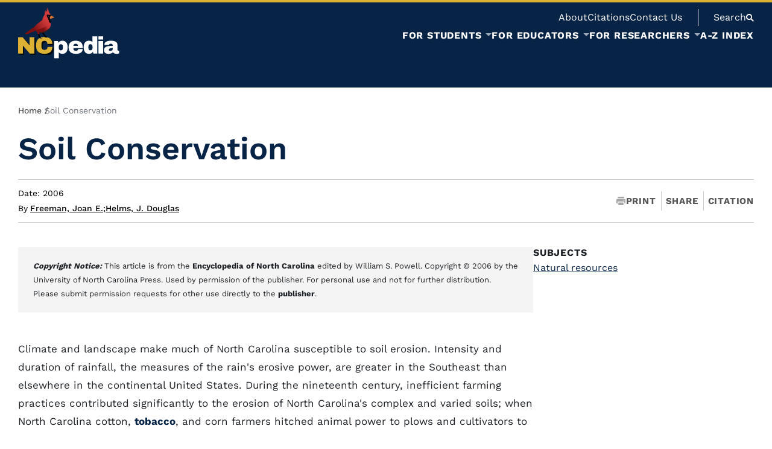

--- FILE ---
content_type: text/html; charset=UTF-8
request_url: https://www.ncpedia.org/soil-conservation
body_size: 171995
content:


<!-- THEME DEBUG -->
<!-- THEME HOOK: 'html' -->
<!-- FILE NAME SUGGESTIONS:
   ▪️ html--node--52242.html.twig
   ▪️ html--node--%.html.twig
   ▪️ html--node.html.twig
   ✅ html.html.twig
-->
<!-- 💡 BEGIN CUSTOM TEMPLATE OUTPUT from 'themes/custom/nmc_drupalbase/templates/layout/html.html.twig' -->
<!DOCTYPE html>
<html lang="en" dir="ltr" prefix="og: https://ogp.me/ns#">
	<head>
		<meta charset="utf-8" />
<noscript><style>form.antibot * :not(.antibot-message) { display: none !important; }</style>
</noscript><meta name="description" content="Climate and landscape make much of North Carolina susceptible to soil erosion. Intensity and duration of rainfall, the measures of the rain&#039;s erosive" />
<link rel="canonical" href="https://www.ncpedia.org/soil-conservation" />
<meta name="Generator" content="Drupal 10 (https://www.drupal.org)" />
<meta name="MobileOptimized" content="width" />
<meta name="HandheldFriendly" content="true" />
<meta name="viewport" content="width=device-width, initial-scale=1.0" />
<script type="application/ld+json">{
    "@context": "https://schema.org",
    "@type": "BreadcrumbList",
    "itemListElement": [
        {
            "@type": "ListItem",
            "position": 1,
            "name": "Home",
            "item": "https://www.ncpedia.org/"
        },
        {
            "@type": "ListItem",
            "position": 2,
            "name": "Soil Conservation"
        }
    ]
}</script>
<link rel="icon" href="/sites/default/files/favicon_3.png" type="image/png" />

		<meta http-equiv="X-UA-Compatible" content="IE=edge">
		<meta name="viewport" content="width=device-width, initial-scale=1">
		<title>Soil Conservation | NCpedia</title>
				 <!-- THEME DEBUG -->
<!-- COMPONENT: @nmc/3_components/meta.twig -->
<!-- 💡 BEGIN ⚙️ COMPONENT TEMPLATE OUTPUT from 'themes/custom/nmc_drupalbase/templates/3_components/meta.twig' -->
<meta name="twitter:card" content="summary_large_image" />
<meta name="twitter:title" content="Soil Conservation">
<meta property="og:type" content="website">
<meta property="og:title" content="Soil Conservation">
        <meta name="og:image" content="https://www.ncpedia.org/sites/default/files/soil-conservation.jpg"/>
        <meta name="image" property="og:image" content="https://www.ncpedia.org/sites/default/files/soil-conservation.jpg">
        <meta name="twitter:image" content="https://www.ncpedia.org/sites/default/files/soil-conservation.jpg"/>
<!-- END ⚙️ COMPONENT TEMPLATE OUTPUT from 'themes/custom/nmc_drupalbase/templates/3_components/meta.twig' -->
				<link rel="stylesheet" media="all" href="/sites/default/files/css/css_uXVUvgYDoljKscOnLLvvG93xl0kJ0OS93pS8KubV4BE.css?delta=0&amp;language=en&amp;theme=nmc_drupalbase&amp;include=eJxFzFEKgCAQRdENWS4pnjaZMeowo1C7j4jo9144sSn5VYeAZxw43Za5k_oI6blVV0tc3h1g5BO3AJ6sX5xrcgJFUshun_GXeVQZgbPttDq7rFPxj3ED9KMslA" />
<link rel="stylesheet" media="all" href="/sites/default/files/css/css_0Qda2W4hEYy0QS06n3x5zIszEVNqw3jxrx-zSoJfDIw.css?delta=1&amp;language=en&amp;theme=nmc_drupalbase&amp;include=eJxFzFEKgCAQRdENWS4pnjaZMeowo1C7j4jo9144sSn5VYeAZxw43Za5k_oI6blVV0tc3h1g5BO3AJ6sX5xrcgJFUshun_GXeVQZgbPttDq7rFPxj3ED9KMslA" />

		
		 <!-- THEME DEBUG -->
<!-- COMPONENT: @nmc/0_lib/fonts.twig -->
<!-- 💡 BEGIN ⚙️ COMPONENT TEMPLATE OUTPUT from 'themes/custom/nmc_drupalbase/templates/0_lib/fonts.twig' -->
																							<link rel="preload" href="/themes/custom/nmc_drupalbase/fonts/workSans-400.woff2" as="font" type="font/woff2" crossorigin="anonymous">
<link rel="preload" href="/themes/custom/nmc_drupalbase/fonts/workSans-500.woff2" as="font" type="font/woff2" crossorigin="anonymous">
<link rel="preload" href="/themes/custom/nmc_drupalbase/fonts/workSans-600.woff2" as="font" type="font/woff2" crossorigin="anonymous">
<link rel="preload" href="/themes/custom/nmc_drupalbase/fonts/workSans-700.woff2" as="font" type="font/woff2" crossorigin="anonymous">
<style>
@font-face {
	font-family: 'workSans';
	src: url(/themes/custom/nmc_drupalbase/fonts/workSans-400.woff2);
	font-weight: 400;
	font-style: normal;
	font-display: fallback;
}
@font-face {
	font-family: 'workSans';
	src: url(/themes/custom/nmc_drupalbase/fonts/workSans-500.woff2);
	font-weight: 500;
	font-style: normal;
	font-display: fallback;
}
@font-face {
	font-family: 'workSans';
	src: url(/themes/custom/nmc_drupalbase/fonts/workSans-600.woff2);
	font-weight: 600;
	font-style: normal;
	font-display: fallback;
}
@font-face {
	font-family: 'workSans';
	src: url(/themes/custom/nmc_drupalbase/fonts/workSans-700.woff2);
	font-weight: 700;
	font-style: normal;
	font-display: fallback;
}
</style><!-- END ⚙️ COMPONENT TEMPLATE OUTPUT from 'themes/custom/nmc_drupalbase/templates/0_lib/fonts.twig' -->
 
		
		        					<script type="application/json" data-drupal-selector="drupal-settings-json">{"path":{"baseUrl":"\/","pathPrefix":"","currentPath":"node\/52242","currentPathIsAdmin":false,"isFront":false,"currentLanguage":"en"},"pluralDelimiter":"\u0003","gtag":{"tagId":"G-F0RB01QGWD","consentMode":false,"otherIds":[],"events":[],"additionalConfigInfo":[]},"suppressDeprecationErrors":true,"ajaxPageState":{"libraries":"eJx9jMEOwjAMQ3-oNJ80pVuWFqVN1aTA_h7QDiAOXCz72fJexGnAit2LtrBrc7yTaSX48tFu_K-LlksNrMpCiyMDv-Q3R7ziI7S6LtuYHSWhEbBoQrmYH1Iah44DeWDPBucofkicrc8kxTJtwQ5zqvD-eAJQ6Uxl","theme":"nmc_drupalbase","theme_token":null},"ajaxTrustedUrl":[],"user":{"uid":0,"permissionsHash":"009cae52f3d2f6721883a50e17342e99e96668fbb3e06c022a59852aa38138bc"}}</script>
<script src="/sites/default/files/js/js_vD77sf_jUcyBYXvT_twzVVpbjSMWSgz79o6Hy6-2Whk.js?scope=header&amp;delta=0&amp;language=en&amp;theme=nmc_drupalbase&amp;include=eJx1iUsOgCAMBS-EcCTy1FIxhRqLv9vrzsTEzWQmk7Q2HGRaKKTXve3s0v_zNuXiWJWFYgMHfvBtjxmnq2WI47otkB5GgUV7SGftklz5Bo3eMcc"></script>
<script src="https://use.fontawesome.com/releases/v5.13.1/js/all.js" defer crossorigin="anonymous"></script>
<script src="https://use.fontawesome.com/releases/v5.13.1/js/v4-shims.js" defer crossorigin="anonymous"></script>
<script src="/modules/contrib/google_tag/js/gtag.js?t8z4od"></script>

        	</head>
	<body class="">
		
		

<!-- THEME DEBUG -->
<!-- THEME HOOK: 'off_canvas_page_wrapper' -->
<!-- BEGIN OUTPUT from 'core/modules/system/templates/off-canvas-page-wrapper.html.twig' -->
  <div class="dialog-off-canvas-main-canvas" data-off-canvas-main-canvas>
    

<!-- THEME DEBUG -->
<!-- THEME HOOK: 'page' -->
<!-- FILE NAME SUGGESTIONS:
   ▪️ page--node--52242.html.twig
   ▪️ page--node--%.html.twig
   ✅ page--bundle--external-article.html.twig
   ▪️ page--node.html.twig
   ▪️ page.html.twig
-->
<!-- 💡 BEGIN CUSTOM TEMPLATE OUTPUT from 'themes/custom/nmc_drupalbase/templates/pages/page--bundle--external-article.html.twig' -->

            <!-- THEME DEBUG -->
<!-- COMPONENT: @nmc/1_global/skip-links.twig -->
<!-- 💡 BEGIN ⚙️ COMPONENT TEMPLATE OUTPUT from 'themes/custom/nmc_drupalbase/templates/1_global/skip-links.twig' -->
<a href="#main" class="skip-link" role="button">Skip to Main Content</a><!-- END ⚙️ COMPONENT TEMPLATE OUTPUT from 'themes/custom/nmc_drupalbase/templates/1_global/skip-links.twig' -->
         
		<!-- THEME DEBUG -->
<!-- COMPONENT: @nmc/1_global/header.twig -->
<!-- 💡 BEGIN ⚙️ COMPONENT TEMPLATE OUTPUT from 'themes/custom/nmc_drupalbase/templates/1_global/header.twig' -->
<header class="header">
	<div class="boundmax flex">
		<div class="logo">
					<h1 aria-label="NCpedia homepage"><a href="/" rel="home" aria-label="NCpedia homepage link">
				<!-- THEME DEBUG -->
<!-- COMPONENT: @nmc/_svg/logo.svg -->
<!-- 💡 BEGIN ⚙️ COMPONENT TEMPLATE OUTPUT from 'themes/custom/nmc_drupalbase/templates/_svg/logo.svg' -->
<svg width="168" height="85" viewBox="0 0 168 85" fill="none" xmlns="http://www.w3.org/2000/svg" role="img" aria-hidden="true" focusable="false">
<g filter="url(#filter0_d_2539_549)">
<path d="M19.3488 76.7153L7.9843 63.5797V76.7153H0V49.6574H7.58929L18.9538 62.9905V49.6574H26.9381V76.7153H19.3488ZM53.3096 52.1926C55.644 54.1967 56.8096 57.0622 56.8096 60.7856H48.5112C48.5112 59.212 48.0968 57.9687 47.2712 57.0492C46.4456 56.1329 45.2703 55.6732 43.7517 55.6732C41.9936 55.6732 40.705 56.2236 39.8762 57.3244C39.0505 58.4252 38.6361 59.9599 38.6361 61.9253V64.441C38.6361 66.3804 39.0505 67.9086 39.8762 69.0224C40.7018 70.1362 41.9677 70.6931 43.6708 70.6931C45.3739 70.6931 46.6204 70.2592 47.4849 69.3948C48.3494 68.5303 48.7832 67.3096 48.7832 65.7361H56.8064C56.8064 69.4336 55.6731 72.2634 53.4035 74.232C51.1338 76.1973 47.9317 77.1816 43.7874 77.1816C39.1736 77.1816 35.68 76.003 33.3068 73.6427C30.9335 71.2824 29.7485 67.7953 29.7485 63.1815C29.7485 58.5677 30.9335 55.0806 33.3068 52.7203C35.68 50.36 39.1736 49.1815 43.7874 49.1815C47.7989 49.1815 50.9719 50.1852 53.3064 52.1893L53.3096 52.1926Z" fill="#DDB133"/>
</g>
<path class="pedia" d="M79.8529 58.2309C81.3746 60.0667 82.1355 62.7799 82.1355 66.3706C82.1355 69.9613 81.3746 72.6292 79.8529 74.452C78.3311 76.2749 76.1683 77.1847 73.3644 77.1847C70.9523 77.1847 69.0129 76.3979 67.5429 74.8244V84.4599H59.7173V55.945H66.0892L66.7594 58.8946C68.2811 56.612 70.4828 55.4723 73.3677 55.4723C76.2525 55.4723 78.3376 56.3918 79.8561 58.2244L79.8529 58.2309ZM68.3297 62.4788C67.7534 63.2915 67.4652 64.3535 67.4652 65.6648V66.9631C67.4652 68.2744 67.7534 69.3429 68.3297 70.1685C68.906 70.9941 69.7705 71.4085 70.9264 71.4085C73.1799 71.4085 74.3098 70.0584 74.3098 67.3581V65.273C74.3098 62.5986 73.1831 61.2614 70.9264 61.2614C69.7737 61.2614 68.906 61.6694 68.3297 62.4821V62.4788Z" fill="white"/>
<path  class="pedia" d="M104.139 58.1532C106.143 59.9372 107.147 62.6634 107.147 66.335V67.6722H91.5733C91.5733 69.168 91.9068 70.2947 92.577 71.0556C93.2472 71.8165 94.2995 72.1953 95.7436 72.1953C97.0548 72.1953 98.0165 71.9201 98.6349 71.3697C99.25 70.8193 99.5576 70.0843 99.5576 69.168H107.147C107.147 71.6837 106.189 73.6523 104.275 75.0672C102.362 76.4821 99.5673 77.1912 95.899 77.1912C92.046 77.1912 89.0544 76.2943 86.9336 74.4973C84.8097 72.7004 83.7477 69.9807 83.7477 66.3382C83.7477 62.6957 84.7838 60.0732 86.8559 58.2373C88.9281 56.4015 91.7838 55.4853 95.4295 55.4853C99.0752 55.4853 102.135 56.3756 104.142 58.1596L104.139 58.1532ZM91.6122 63.9746H99.2403C99.2403 62.8997 98.9327 62.0482 98.3176 61.4168C97.7024 60.7887 96.8412 60.4714 95.7403 60.4714C93.2764 60.4714 91.9003 61.637 91.6122 63.9714V63.9746Z" fill="white"/>
<path  class="pedia" d="M124.806 76.7153L124.135 73.7657C122.614 76.045 120.412 77.188 117.527 77.188C114.642 77.188 112.557 76.2717 111.039 74.4359C109.517 72.6001 108.756 69.8868 108.756 66.2962C108.756 62.7055 109.517 60.0376 111.039 58.2147C112.56 56.3919 114.723 55.4821 117.527 55.4821C119.913 55.4821 121.853 56.2818 123.349 57.8813V48.2068H131.174V76.7217H124.802L124.806 76.7153ZM116.585 65.3087V67.3938C116.585 70.0681 117.712 71.4053 119.968 71.4053C121.121 71.4053 121.986 71.0006 122.565 70.1847C123.141 69.372 123.43 68.3101 123.43 66.9988V65.7004C123.43 64.3891 123.141 63.3207 122.565 62.4951C121.989 61.6694 121.124 61.255 119.968 61.255C117.712 61.255 116.585 62.6051 116.585 65.3054V65.3087Z" fill="white"/>
<path class="pedia" d="M133.214 53.5104V48.2005H141.039V53.5104H133.214ZM133.214 76.7154V55.9485H141.039V76.7154H133.214Z" fill="white"/>
<path class="pedia" d="M161.729 57.072C163.72 58.134 164.717 59.8597 164.717 62.2427V70.3436C164.717 70.7904 164.821 71.1563 165.031 71.4444C165.242 71.7326 165.556 71.8783 165.973 71.8783H167.388V76.4014C167.311 76.4532 167.107 76.5406 166.78 76.6572C166.453 76.7738 165.986 76.8936 165.384 77.0101C164.782 77.1267 164.086 77.1882 163.299 77.1882C161.777 77.1882 160.528 76.9583 159.543 76.4986C158.559 76.0388 157.886 75.4042 157.516 74.5915C156.519 75.3783 155.405 76.0064 154.175 76.4791C152.942 76.9518 151.501 77.1882 149.849 77.1882C144.973 77.1882 142.535 75.2488 142.535 71.3667C142.535 69.3496 143.079 67.8084 144.167 66.7464C145.255 65.6845 146.822 64.956 148.868 64.5642C150.915 64.1724 153.589 63.9749 156.892 63.9749V62.9518C156.892 62.1391 156.61 61.5239 156.047 61.103C155.483 60.6854 154.755 60.4749 153.864 60.4749C153.052 60.4749 152.349 60.6206 151.76 60.9088C151.17 61.1969 150.876 61.6567 150.876 62.2848V62.4435H143.167C143.141 62.314 143.128 62.1294 143.128 61.8931C143.128 59.9277 144.064 58.3671 145.942 57.2113C147.816 56.0586 150.497 55.4823 153.984 55.4823C157.157 55.4823 159.738 56.0133 161.732 57.0753L161.729 57.072ZM151.954 68.3977C150.892 68.8834 150.361 69.5309 150.361 70.3436C150.361 71.6549 151.251 72.3089 153.035 72.3089C154.059 72.3089 154.955 72.0337 155.729 71.4833C156.503 70.9329 156.888 70.2497 156.888 69.437V67.666C154.661 67.666 153.013 67.9088 151.954 68.3945V68.3977Z" fill="white"/>
<path d="M33.3616 43.9297L36.9199 51.0755" stroke="black" stroke-width="2.13" stroke-miterlimit="10"/>
<path d="M33.9155 50.8877C33.9155 50.8877 37.9401 51.0043 41.1487 51.8623L33.9155 50.8877Z" fill="white"/>
<path d="M33.9155 50.8425C36.3503 50.6968 38.8725 50.9396 41.1487 51.8624C40.0899 51.7555 38.5941 51.5483 37.5289 51.4188C36.3277 51.2634 35.1232 51.1274 33.9155 50.9331V50.8425Z" fill="black"/>
<path d="M52.2737 25.2448C51.529 24.8044 51.2894 23.1014 51.2894 23.1014C50.9689 19.3812 45.4485 12.8215 48.5438 12.5398C49.3015 12.4718 50.6257 12.8863 51.6424 12.8344C52.8695 12.7729 53.8861 12.5851 53.8861 12.5851L53.9833 12.7211C53.8117 12.3099 53.6951 11.8566 53.5494 11.4973C53.3843 11.0925 53.19 10.4677 52.8209 10.1924C52.6104 10.037 52.3547 10.05 52.1442 9.87514C51.5679 9.39272 51.3574 8.41492 51.1632 7.73175C50.5415 5.53008 50.221 3.09529 48.9744 1.12998C48.7057 0.70583 48.3819 0.304349 47.9805 0C48.4855 2.06892 48.9939 4.14108 49.499 6.21001C49.1266 4.92786 48.3722 3.65218 47.3167 2.82332C47.5466 4.27383 47.7765 5.72435 48.0031 7.1781C46.9703 6.16792 45.7399 5.30344 44.4513 4.65589C44.9855 5.72435 45.5198 6.79604 46.054 7.8645C45.2122 7.56339 44.3704 7.26228 43.535 6.94822C44.2409 7.80298 44.4222 8.92324 44.2765 9.99818C44.147 10.963 43.9462 12.1092 43.5415 13.0028C43.3408 13.4431 43.0137 13.8608 42.7741 14.2817C42.159 15.3502 41.5924 16.451 41.1035 17.5842C40.8542 18.1638 40.6243 18.7563 40.4333 19.3585C40.3329 19.6758 40.2422 19.9931 40.1678 20.3169C40.103 20.5986 40.116 20.9806 40.0026 21.2397C39.8796 21.5181 39.6432 21.6379 39.3713 21.8419C38.0373 22.8326 36.7131 23.8396 35.405 24.8627C33.6663 26.2226 31.9471 27.6115 30.2991 29.0815C29.6094 29.6967 28.9295 30.3248 28.2949 30.9918C27.8837 31.4224 27.5632 31.9858 27.1455 32.3905C26.5465 32.97 25.6464 33.3942 24.96 33.8604C23.4156 34.9062 21.8744 35.9649 20.3462 37.0366C18.4716 38.3512 16.6066 39.6786 14.7902 41.0741C14.1071 41.5986 13.4272 42.1329 12.7796 42.7027C12.4008 43.0362 11.9475 43.3988 11.6885 43.8424C12.3328 44.2083 13.194 44.2374 13.8901 44.4835C14.1362 44.5709 14.1654 44.545 14.4568 44.4608C15.1043 44.2698 15.3892 44.5223 16.0238 44.2892C17.837 43.6255 19.7537 42.7901 21.5215 42.0163C23.0174 41.3623 24.5165 40.718 26.022 40.0834C27.0192 39.6625 28.0165 39.248 29.0202 38.8401C29.4637 38.6588 29.603 38.4289 29.8296 38.8724C30.2732 39.7369 30.7621 40.6953 31.5521 41.2846C32.3421 41.8771 32.1187 43.0589 32.3033 43.946C32.4198 44.5094 32.6497 44.7522 33.2519 44.7716C33.5725 44.7813 34.3884 44.7554 34.615 44.4997C34.8481 44.2342 34.9355 43.5413 35.0456 43.2078C35.1654 42.8484 35.2852 42.4858 35.405 42.1264C37.0304 42.3271 38.7108 42.2688 40.3296 42.0616C43.535 41.6537 46.3162 40.4298 48.819 38.3933C50.9786 36.6352 52.7918 34.4529 53.6077 31.7526C54.1969 29.8035 54.2423 27.767 54.0674 25.7434C54.0869 26.1028 54.0933 26.3229 54.0933 26.3229L52.2737 25.2448Z" fill="url(#paint0_linear_2539_549)"/>
<path d="M59.3996 16.3831C58.6679 15.7712 57.7743 15.3243 56.9389 14.8743C56.1813 14.4663 55.3686 14.1134 54.6499 13.6407C54.6499 13.6407 50.6221 16.8849 53.1993 19.5561C53.2123 19.569 53.2252 19.5885 53.235 19.6047C53.2641 19.5496 53.2997 19.4946 53.3548 19.4395C53.8663 18.9085 54.9154 18.724 55.5856 18.5103C56.7673 18.1347 57.9686 17.8142 59.1309 17.3803C59.8303 17.1181 60.0407 16.9173 59.4029 16.3831H59.3996Z" fill="#D67636"/>
<path d="M54.6499 13.6408L53.9862 12.7213C54.1416 13.0936 54.3391 13.4336 54.6499 13.6408Z" fill="#020202"/>
<path d="M53.2061 20.1809C53.3259 20.9515 53.5169 21.7124 53.6432 22.483C53.8148 23.5547 53.9735 24.6458 54.0673 25.7434C53.9896 24.2443 53.7403 20.3007 53.2385 19.6046C53.1511 19.7762 53.1705 19.9575 53.2061 20.1842V20.1809Z" fill="#020202"/>
<path d="M54.6501 13.6406C54.3392 13.4366 54.1385 13.0934 53.9863 12.7211L53.8892 12.5851C53.8892 12.5851 52.8725 12.7729 51.6454 12.8344C50.6288 12.8862 49.3045 12.4686 48.5469 12.5398C45.4516 12.8215 50.972 19.3779 51.2925 23.1013C51.2925 23.1013 51.5353 24.8076 52.2768 25.2447L54.0964 26.3229C54.0964 26.3229 54.0867 26.1027 54.0705 25.7433C53.9766 24.6457 53.818 23.5546 53.6464 22.4829C53.5233 21.7123 53.329 20.9515 53.2093 20.1809C53.1736 19.9542 53.1542 19.7762 53.2416 19.6013C53.2287 19.5851 53.2157 19.5657 53.206 19.5528C50.6288 16.8816 54.6565 13.6374 54.6565 13.6374L54.6501 13.6406Z" fill="#020202"/>
<path d="M36.9202 51.0755C36.9202 51.0755 38.3545 51.9561 39.7241 52.8303L36.9202 51.0755Z" fill="#231F20"/>
<path d="M36.9784 50.9785C37.966 51.4576 38.9146 52.1214 39.7208 52.8369C38.7106 52.3739 37.7264 51.8721 36.8586 51.176L36.9784 50.9785Z" fill="black"/>
<path d="M42.9973 49.3951C42.9973 49.3951 47.0218 49.5117 50.2305 50.3697L42.9973 49.3951Z" fill="white"/>
<path d="M42.9973 49.3498C45.4321 49.2041 47.9543 49.447 50.2305 50.3697C49.1717 50.2629 47.6759 50.0557 46.6106 49.9262C45.4094 49.7708 44.205 49.6348 42.9973 49.4405V49.3498Z" fill="black"/>
<path d="M46.0018 49.5829C46.0018 49.5829 47.4362 50.4635 48.8057 51.3377L46.0018 49.5829Z" fill="#231F20"/>
<path d="M46.0638 49.4858C47.0513 49.965 47.9999 50.6287 48.8061 51.3443C47.796 50.8813 46.8117 50.3794 45.944 49.6833L46.0638 49.4858Z" fill="black"/>
<path opacity="0.42" d="M50.3177 15.5574C50.5859 15.5574 50.8034 15.3399 50.8034 15.0717C50.8034 14.8035 50.5859 14.5861 50.3177 14.5861C50.0495 14.5861 49.832 14.8035 49.832 15.0717C49.832 15.3399 50.0495 15.5574 50.3177 15.5574Z" fill="white"/>
<path d="M39.9861 41.3169L46.3742 49.8063" stroke="black" stroke-width="2.13" stroke-miterlimit="10"/>
<path d="M29.3403 37.9302C29.3403 37.9302 35.6701 45.539 44.2308 41.0676C59.4288 33.1287 51.7391 24.8238 51.7391 24.8238C51.7391 24.8238 50.9361 29.2563 43.5249 33.0089C35.8644 36.8845 29.3403 37.9302 29.3403 37.9302Z" fill="url(#paint1_linear_2539_549)"/>
<path d="M32.8047 40.9512C37.8523 42.6315 44.2437 40.5529 48.4042 37.4835C49.9065 36.3794 51.2858 35.0714 52.7007 33.7633L52.7493 33.8022C51.7682 35.4664 50.58 37.014 49.1618 38.3836C45.2603 42.1524 37.3991 44.8753 32.8047 40.9544V40.9512Z" fill="#231F20"/>
<defs>
<filter id="filter0_d_2539_549" x="0" y="49.1815" width="58.8096" height="30.0001" filterUnits="userSpaceOnUse" color-interpolation-filters="sRGB">
<feFlood flood-opacity="0" result="BackgroundImageFix"/>
<feColorMatrix in="SourceAlpha" type="matrix" values="0 0 0 0 0 0 0 0 0 0 0 0 0 0 0 0 0 0 127 0" result="hardAlpha"/>
<feOffset dx="2" dy="2"/>
<feColorMatrix type="matrix" values="0 0 0 0 0 0 0 0 0 0 0 0 0 0 0 0 0 0 0.75 0"/>
<feBlend mode="normal" in2="BackgroundImageFix" result="effect1_dropShadow_2539_549"/>
<feBlend mode="normal" in="SourceGraphic" in2="effect1_dropShadow_2539_549" result="shape"/>
</filter>
<linearGradient id="paint0_linear_2539_549" x1="57.2955" y1="12.9931" x2="12.2065" y2="44.5839" gradientUnits="userSpaceOnUse">
<stop offset="0.23" stop-color="#D13B3B"/>
<stop offset="0.33" stop-color="#C43434"/>
<stop offset="0.51" stop-color="#A42424"/>
<stop offset="0.71" stop-color="#7B1010"/>
</linearGradient>
<linearGradient id="paint1_linear_2539_549" x1="51.2149" y1="31.3406" x2="29.4655" y2="42.1418" gradientUnits="userSpaceOnUse">
<stop stop-color="#CE3939" stop-opacity="0.02"/>
<stop offset="0.12" stop-color="#B12B2B" stop-opacity="0.37"/>
<stop offset="0.22" stop-color="#991F1F" stop-opacity="0.65"/>
<stop offset="0.32" stop-color="#881616" stop-opacity="0.84"/>
<stop offset="0.42" stop-color="#7E1111" stop-opacity="0.96"/>
<stop offset="0.49" stop-color="#7B1010"/>
<stop offset="0.93" stop-color="#7B1010"/>
<stop offset="1" stop-color="#7B1010"/>
</linearGradient>
</defs>
</svg>
<!-- END ⚙️ COMPONENT TEMPLATE OUTPUT from 'themes/custom/nmc_drupalbase/templates/_svg/logo.svg' -->
			</a></h1>
		
		</div>
		<div id="mobile-nav-btns">
			<button id="mobile-nav-btn" class="nmcnav_mobile-toggle" aria-label="Open Mobile Menu" aria-expanded="false"><!-- THEME DEBUG -->
<!-- COMPONENT: @nmc/_svg/mobile-btn.svg -->
<!-- 💡 BEGIN ⚙️ COMPONENT TEMPLATE OUTPUT from 'themes/custom/nmc_drupalbase/templates/_svg/mobile-btn.svg' -->
<svg xmlns="http://www.w3.org/2000/svg" viewBox="0 0 100 100" role="img" aria-hidden="true" focusable="false">
    <g class="open">
        <rect y="14" width="100" height="18" rx="2"></rect>
        <rect y="47" width="100" height="18" rx="2"></rect>
        <rect y="79" width="100" height="18" rx="2"></rect>
    </g>
<g class="close">
        <rect y="42" x="0" width="100" height="16" rx="0" transform="rotate(45 50 50)"></rect>
        <rect y="42" x="0" width="100" height="16" rx="0" transform="rotate(-45 50 50)"></rect>
    </g>
</svg><!-- END ⚙️ COMPONENT TEMPLATE OUTPUT from 'themes/custom/nmc_drupalbase/templates/_svg/mobile-btn.svg' -->
</button>
			<button class="search" id="mobile-search-btn" aria-label="Open Mobile Search"><!-- THEME DEBUG -->
<!-- COMPONENT: @nmc/_svg/search.svg -->
<!-- 💡 BEGIN ⚙️ COMPONENT TEMPLATE OUTPUT from 'themes/custom/nmc_drupalbase/templates/_svg/search.svg' -->
<svg width="13" height="13" viewBox="0 0 13 13" fill="none" xmlns="http://www.w3.org/2000/svg" role="img" aria-hidden="true" focusable="false">
<path fill-rule="evenodd" clip-rule="evenodd" d="M7.83313 9.27757L11.5556 13L13 11.5556L9.27757 7.83313C9.80258 7.03579 10.1111 6.08169 10.1111 5.05556C10.1111 2.26296 7.84815 0 5.05556 0C2.26296 0 0 2.26296 0 5.05556C0 7.84815 2.26296 10.1111 5.05556 10.1111C6.08169 10.1111 7.03579 9.80258 7.83313 9.27757ZM5.13571 8.34567C6.90848 8.34567 8.34559 6.90856 8.34559 5.13579C8.34559 3.36303 6.90848 1.92592 5.13571 1.92592C3.36294 1.92592 1.92583 3.36303 1.92583 5.13579C1.92583 6.90856 3.36294 8.34567 5.13571 8.34567Z"/>
</svg>
<!-- END ⚙️ COMPONENT TEMPLATE OUTPUT from 'themes/custom/nmc_drupalbase/templates/_svg/search.svg' -->
</button>
		</div>
		<div class="menus-container main-menu-contain f1">
			<div class="menus-head-wrap f1 flex flex-col align-e">
				<div class="top-menu-bar flex align-c">
											<!-- Place this div in your web page where you want your chat widget to appear. -->
						<div class="needs-js">
							chat loading...
						</div>
						<!-- Place this script as near to the end of your BODY as possible. --><script type="text/javascript">
						(function() {
							var x = document.createElement("script"); x.type = "text/javascript"; x.async = true;
							x.src = (document.location.protocol === "https:" ? "https://" : "http://") + "libraryh3lp.com/js/libraryh3lp.js?11976";
							var y = document.getElementsByTagName("script")[0]; y.parentNode.insertBefore(x, y);
						})();
						</script>
										

<!-- THEME DEBUG -->
<!-- THEME HOOK: 'region' -->
<!-- FILE NAME SUGGESTIONS:
   ▪️ region--top-menu.html.twig
   ✅ region.html.twig
-->
<!-- 💡 BEGIN CUSTOM TEMPLATE OUTPUT from 'themes/custom/nmc_drupalbase/templates/layout/region.html.twig' -->
    

<!-- THEME DEBUG -->
<!-- THEME HOOK: 'block' -->
<!-- FILE NAME SUGGESTIONS:
   ▪️ block--system-menu-block:top-navigation--topnavigation.html.twig
   ✅ block--topnavigation.html.twig
   ▪️ block--system-menu-block--top-navigation.html.twig
   ▪️ block--system-menu-block.html.twig
   ▪️ block--system.html.twig
   ▪️ block.html.twig
-->
<!-- 💡 BEGIN CUSTOM TEMPLATE OUTPUT from 'themes/custom/nmc_drupalbase/templates/blocks/block--topnavigation.html.twig' -->
<nav  id="block-topnavigation" class="top-nav after" aria-labelledby="block-topnavigation-menu">
    
    

<!-- THEME DEBUG -->
<!-- THEME HOOK: 'menu__top_navigation' -->
<!-- FILE NAME SUGGESTIONS:
   ▪️ menu--top-navigation.html.twig
   ✅ menu.html.twig
-->
<!-- BEGIN OUTPUT from 'core/modules/system/templates/menu.html.twig' -->

              <ul>
              <li>
        <a href="/about-ncpedia">About</a>
              </li>
          <li>
        <a href="/writing-and-citing-ncpedia-articles">Citations</a>
              </li>
          <li>
        <a href="/contact" data-drupal-link-system-path="node/17389">Contact Us</a>
              </li>
        </ul>
  


<!-- END OUTPUT from 'core/modules/system/templates/menu.html.twig' -->


    
</nav>
<!-- END CUSTOM TEMPLATE OUTPUT from 'themes/custom/nmc_drupalbase/templates/blocks/block--topnavigation.html.twig' -->



<!-- END CUSTOM TEMPLATE OUTPUT from 'themes/custom/nmc_drupalbase/templates/layout/region.html.twig' -->


					<div class="header-search">
						<button type="button" aria-expanded="false" id="head-search" class="search"><span>Search</span><!-- THEME DEBUG -->
<!-- COMPONENT: @nmc/_svg/search.svg -->
<!-- 💡 BEGIN ⚙️ COMPONENT TEMPLATE OUTPUT from 'themes/custom/nmc_drupalbase/templates/_svg/search.svg' -->
<svg width="13" height="13" viewBox="0 0 13 13" fill="none" xmlns="http://www.w3.org/2000/svg" role="img" aria-hidden="true" focusable="false">
<path fill-rule="evenodd" clip-rule="evenodd" d="M7.83313 9.27757L11.5556 13L13 11.5556L9.27757 7.83313C9.80258 7.03579 10.1111 6.08169 10.1111 5.05556C10.1111 2.26296 7.84815 0 5.05556 0C2.26296 0 0 2.26296 0 5.05556C0 7.84815 2.26296 10.1111 5.05556 10.1111C6.08169 10.1111 7.03579 9.80258 7.83313 9.27757ZM5.13571 8.34567C6.90848 8.34567 8.34559 6.90856 8.34559 5.13579C8.34559 3.36303 6.90848 1.92592 5.13571 1.92592C3.36294 1.92592 1.92583 3.36303 1.92583 5.13579C1.92583 6.90856 3.36294 8.34567 5.13571 8.34567Z"/>
</svg>
<!-- END ⚙️ COMPONENT TEMPLATE OUTPUT from 'themes/custom/nmc_drupalbase/templates/_svg/search.svg' -->
</button>
                                                						<!-- THEME DEBUG -->
<!-- COMPONENT: @nmc/3_components/search-overlay.twig -->
<!-- 💡 BEGIN ⚙️ COMPONENT TEMPLATE OUTPUT from 'themes/custom/nmc_drupalbase/templates/3_components/search-overlay.twig' -->
<div id="search-popup" role="dialog" aria-labelledby="search-label" aria-modal="true">
    <div class="mast-form search-overlay-form bound boundwide flex flex-col just-c align-c">
        <span id="search-label" class="sr">Search the site</span>

                    <form class="main-search-form" action="/search">
                <label class="sr" for="main-search-overlay">Search the site</label>
                <input type="search" name="search_api_fulltext" id="main-search-overlay" placeholder="Search over 8,400 articles!" required>
                <button class="main-search-submit" type="submit">Search</button>
            </form>
        
            <h2 class="sr-only" id="searchGlossary">Alphabetical Glossary</h2>
            <nav class="alphabetical-search" aria-labelledby="searchGlossary">
                <ul>
                    <li><a href="/glossary/a">A</a></li>
                    <li><a href="/glossary/b">B</a></li>
                    <li><a href="/glossary/c">C</a></li>
                    <li><a href="/glossary/d">D</a></li>
                    <li><a href="/glossary/e">E</a></li>
                    <li><a href="/glossary/f">F</a></li>
                    <li><a href="/glossary/g">G</a></li>
                    <li><a href="/glossary/h">H</a></li>
                    <li><a href="/glossary/i">I</a></li>
                    <li><a href="/glossary/j">J</a></li>
                    <li><a href="/glossary/k">K</a></li>
                    <li><a href="/glossary/l">L</a></li>
                    <li><a href="/glossary/m">M</a></li>
                    <li><a href="/glossary/n">N</a></li>
                    <li><a href="/glossary/o">O</a></li>
                    <li><a href="/glossary/p">P</a></li>
                    <li><a href="/glossary/q">Q</a></li>
                    <li><a href="/glossary/r">R</a></li>
                    <li><a href="/glossary/s">S</a></li>
                    <li><a href="/glossary/t">T</a></li>
                    <li><a href="/glossary/u">U</a></li>
                    <li><a href="/glossary/v">V</a></li>
                    <li><a href="/glossary/w">W</a></li>
                    <li><a href="/glossary/x">X</a></li>
                    <li><a href="/glossary/y">Y</a></li>
                    <li><a href="/glossary/z">Z</a></li>
                    <li><a href="/glossary">All</a></li>
                </ul>
                <a class="mobile-link" href="/glossary">A-Z Index <!-- THEME DEBUG -->
<!-- COMPONENT: @nmc/_svg/button-arrow.svg -->
<!-- 💡 BEGIN ⚙️ COMPONENT TEMPLATE OUTPUT from 'themes/custom/nmc_drupalbase/templates/_svg/button-arrow.svg' -->
<svg width="15" height="12" viewBox="0 0 15 12" fill="none" xmlns="http://www.w3.org/2000/svg" aria-hidden="true" focusable="false">
<path fill-rule="evenodd" clip-rule="evenodd" d="M11.8073 6.44955H0.298828V4.81822H11.8073L8.14265 1.15352L9.29618 0L14.9301 5.63388L9.29618 11.2678L8.14265 10.1142L11.8073 6.44955Z"/>
</svg>
<!-- END ⚙️ COMPONENT TEMPLATE OUTPUT from 'themes/custom/nmc_drupalbase/templates/_svg/button-arrow.svg' -->
</a>
            </nav>
    </div>
    <button id="close-search-overlay" type="button"><span class="sr">Close Search Overlay</span><!-- THEME DEBUG -->
<!-- COMPONENT: @nmc/_svg/close-btn.svg -->
<!-- 💡 BEGIN ⚙️ COMPONENT TEMPLATE OUTPUT from 'themes/custom/nmc_drupalbase/templates/_svg/close-btn.svg' -->
<svg width="47" height="47" viewBox="0 0 47 47" fill="none" xmlns="http://www.w3.org/2000/svg" role="img" aria-hidden="true" focusable="false">
<path fill-rule="evenodd" clip-rule="evenodd" d="M23.3345 17.6777L5.65685 0L0 5.65685L17.6777 23.3345L1.44243e-05 41.0122L5.65687 46.6691L23.3345 28.9914L41.0122 46.669L46.669 41.0122L28.9914 23.3345L46.6691 5.65686L41.0122 6.19888e-06L23.3345 17.6777Z"/>
</svg>
<!-- END ⚙️ COMPONENT TEMPLATE OUTPUT from 'themes/custom/nmc_drupalbase/templates/_svg/close-btn.svg' -->
</button>
</div>
<!-- END ⚙️ COMPONENT TEMPLATE OUTPUT from 'themes/custom/nmc_drupalbase/templates/3_components/search-overlay.twig' -->
                                                					</div>
				</div>
				<div class="bottom-menu-bar">

<!-- THEME DEBUG -->
<!-- THEME HOOK: 'region' -->
<!-- FILE NAME SUGGESTIONS:
   ▪️ region--main-menu.html.twig
   ✅ region.html.twig
-->
<!-- 💡 BEGIN CUSTOM TEMPLATE OUTPUT from 'themes/custom/nmc_drupalbase/templates/layout/region.html.twig' -->
    

<!-- THEME DEBUG -->
<!-- THEME HOOK: 'block' -->
<!-- FILE NAME SUGGESTIONS:
   ▪️ block--system-menu-block:main--mainnavigation.html.twig
   ✅ block--mainnavigation.html.twig
   ▪️ block--system-menu-block--main.html.twig
   ▪️ block--system-menu-block.html.twig
   ▪️ block--system.html.twig
   ▪️ block.html.twig
-->
<!-- 💡 BEGIN CUSTOM TEMPLATE OUTPUT from 'themes/custom/nmc_drupalbase/templates/blocks/block--mainnavigation.html.twig' -->
<nav  id="block-mainnavigation" class="main-nav" aria-labelledby="block-mainnavigation-menu">
    
    

<!-- THEME DEBUG -->
<!-- THEME HOOK: 'menu' -->
<!-- FILE NAME SUGGESTIONS:
   ▪️ menu--extras--main--main-menu.html.twig
   ✅ menu--extras--main.html.twig
   ▪️ menu--extras.html.twig
   ▪️ menu--main.html.twig
   ▪️ menu.html.twig
-->
<!-- 💡 BEGIN CUSTOM TEMPLATE OUTPUT from 'themes/custom/nmc_drupalbase/templates/menus/menu--extras--main.html.twig' -->


<ul data-region="main_menu" class="menu menu--level-0">
                    
                        
       
        

    <li class="menu__item col- menu-item--expanded menu__item--has-children">
                  <button class="drop-btn" aria-expanded="false" type="button">For Students</button>
                                        

<!-- THEME DEBUG -->
<!-- THEME HOOK: 'menu_link_content' -->
<!-- FILE NAME SUGGESTIONS:
   ▪️ menu-link-content--main--1--default.html.twig
   ▪️ menu-link-content--main--1.html.twig
   ▪️ menu-link-content--main--menu-level-0--default.html.twig
   ✅ menu-link-content--main--menu-level-0.html.twig
   ▪️ menu-link-content--menu-level-0.html.twig
   ▪️ menu-link-content--main--default.html.twig
   ▪️ menu-link-content--main.html.twig
   ▪️ menu-link-content--default.html.twig
   ▪️ menu-link-content.html.twig
-->
<!-- 💡 BEGIN CUSTOM TEMPLATE OUTPUT from 'themes/custom/nmc_drupalbase/templates/menus/menu-link-content--main--menu-level-0.html.twig' -->

  
  <div class="menu_link_content menu-link-contentmain view-mode-default menu-dropdown menu-dropdown-0 menu-type-default">
  <div class="mega-wrapper flex">
    <div class="left-drop">
        <span class="drop-title">For<br> Students</span>
                
            </div>
    <div class="right-drop f1">
        

<!-- THEME DEBUG -->
<!-- THEME HOOK: 'menu_levels' -->
<!-- FILE NAME SUGGESTIONS:
   ▪️ menu-levels--main--level-1.html.twig
   ▪️ menu-levels--main.html.twig
   ▪️ menu-levels--level-1.html.twig
   ✅ menu-levels.html.twig
-->
<!-- 💡 BEGIN CUSTOM TEMPLATE OUTPUT from 'themes/custom/nmc_drupalbase/templates/menus/menu-levels.html.twig' -->
<!-- THEME DEBUG -->
<!-- COMPONENT: @nmc/menus/menu-levels.html.twig -->
<!-- 💡 BEGIN ⚙️ COMPONENT TEMPLATE OUTPUT from 'themes/custom/nmc_drupalbase/templates/menus/menu-levels.html.twig' -->

<ul class="menu menu--level-1">
                    
                        
       
        

    <li class="menu__item col-default menu-item--expanded menu__item--has-children">
                <span class="heading-item">Explore</span>
                                        

<!-- THEME DEBUG -->
<!-- THEME HOOK: 'menu_link_content' -->
<!-- FILE NAME SUGGESTIONS:
   ▪️ menu-link-content--main--15--default.html.twig
   ▪️ menu-link-content--main--15.html.twig
   ▪️ menu-link-content--main--menu-level-1--default.html.twig
   ▪️ menu-link-content--main--menu-level-1.html.twig
   ▪️ menu-link-content--menu-level-1.html.twig
   ▪️ menu-link-content--main--default.html.twig
   ✅ menu-link-content--main.html.twig
   ▪️ menu-link-content--default.html.twig
   ▪️ menu-link-content.html.twig
-->
<!-- 💡 BEGIN CUSTOM TEMPLATE OUTPUT from 'themes/custom/nmc_drupalbase/templates/menus/menu-link-content--main.html.twig' -->

  
  
  <div class="menu_link_content menu-link-contentmain view-mode-default menu-dropdown col-default menu-dropdown-1 menu-type-default">
              

<!-- THEME DEBUG -->
<!-- THEME HOOK: 'menu_levels' -->
<!-- FILE NAME SUGGESTIONS:
   ▪️ menu-levels--main--level-2.html.twig
   ▪️ menu-levels--main.html.twig
   ▪️ menu-levels--level-2.html.twig
   ✅ menu-levels.html.twig
-->
<!-- 💡 BEGIN CUSTOM TEMPLATE OUTPUT from 'themes/custom/nmc_drupalbase/templates/menus/menu-levels.html.twig' -->
<!-- THEME DEBUG -->
<!-- COMPONENT: @nmc/menus/menu-levels.html.twig -->
<!-- 💡 BEGIN ⚙️ COMPONENT TEMPLATE OUTPUT from 'themes/custom/nmc_drupalbase/templates/menus/menu-levels.html.twig' -->

<ul class="menu menu--level-2">
                      
                        
       
        

    <li class="menu__item col-">
                    <a href="/writing-and-citing-ncpedia-articles">Citations</a>
                                        

<!-- THEME DEBUG -->
<!-- THEME HOOK: 'menu_link_content' -->
<!-- FILE NAME SUGGESTIONS:
   ▪️ menu-link-content--main--16--default.html.twig
   ▪️ menu-link-content--main--16.html.twig
   ▪️ menu-link-content--main--menu-level-2--default.html.twig
   ▪️ menu-link-content--main--menu-level-2.html.twig
   ▪️ menu-link-content--menu-level-2.html.twig
   ▪️ menu-link-content--main--default.html.twig
   ✅ menu-link-content--main.html.twig
   ▪️ menu-link-content--default.html.twig
   ▪️ menu-link-content.html.twig
-->
<!-- 💡 BEGIN CUSTOM TEMPLATE OUTPUT from 'themes/custom/nmc_drupalbase/templates/menus/menu-link-content--main.html.twig' -->

  
  
  <div class="menu_link_content menu-link-contentmain view-mode-default menu-dropdown col- menu-dropdown-2 menu-type-default">
              
      </div>



<!-- END CUSTOM TEMPLATE OUTPUT from 'themes/custom/nmc_drupalbase/templates/menus/menu-link-content--main.html.twig' -->


                  </li>
                              
                        
       
        

    <li class="menu__item col-">
                    <a href="/symbols" data-drupal-link-system-path="node/53630">State Symbols</a>
                                        

<!-- THEME DEBUG -->
<!-- THEME HOOK: 'menu_link_content' -->
<!-- FILE NAME SUGGESTIONS:
   ▪️ menu-link-content--main--17--default.html.twig
   ▪️ menu-link-content--main--17.html.twig
   ▪️ menu-link-content--main--menu-level-2--default.html.twig
   ▪️ menu-link-content--main--menu-level-2.html.twig
   ▪️ menu-link-content--menu-level-2.html.twig
   ▪️ menu-link-content--main--default.html.twig
   ✅ menu-link-content--main.html.twig
   ▪️ menu-link-content--default.html.twig
   ▪️ menu-link-content.html.twig
-->
<!-- 💡 BEGIN CUSTOM TEMPLATE OUTPUT from 'themes/custom/nmc_drupalbase/templates/menus/menu-link-content--main.html.twig' -->

  
  
  <div class="menu_link_content menu-link-contentmain view-mode-default menu-dropdown col- menu-dropdown-2 menu-type-default">
              
      </div>



<!-- END CUSTOM TEMPLATE OUTPUT from 'themes/custom/nmc_drupalbase/templates/menus/menu-link-content--main.html.twig' -->


                  </li>
                              
                        
       
        

    <li class="menu__item col-">
                    <a href="/about" data-drupal-link-system-path="node/17388">About NCpedia</a>
                                        

<!-- THEME DEBUG -->
<!-- THEME HOOK: 'menu_link_content' -->
<!-- FILE NAME SUGGESTIONS:
   ▪️ menu-link-content--main--18--default.html.twig
   ▪️ menu-link-content--main--18.html.twig
   ▪️ menu-link-content--main--menu-level-2--default.html.twig
   ▪️ menu-link-content--main--menu-level-2.html.twig
   ▪️ menu-link-content--menu-level-2.html.twig
   ▪️ menu-link-content--main--default.html.twig
   ✅ menu-link-content--main.html.twig
   ▪️ menu-link-content--default.html.twig
   ▪️ menu-link-content.html.twig
-->
<!-- 💡 BEGIN CUSTOM TEMPLATE OUTPUT from 'themes/custom/nmc_drupalbase/templates/menus/menu-link-content--main.html.twig' -->

  
  
  <div class="menu_link_content menu-link-contentmain view-mode-default menu-dropdown col- menu-dropdown-2 menu-type-default">
              
      </div>



<!-- END CUSTOM TEMPLATE OUTPUT from 'themes/custom/nmc_drupalbase/templates/menus/menu-link-content--main.html.twig' -->


                  </li>
        </ul>


<!-- END ⚙️ COMPONENT TEMPLATE OUTPUT from 'themes/custom/nmc_drupalbase/templates/menus/menu-levels.html.twig' -->

<!-- END CUSTOM TEMPLATE OUTPUT from 'themes/custom/nmc_drupalbase/templates/menus/menu-levels.html.twig' -->


      </div>



<!-- END CUSTOM TEMPLATE OUTPUT from 'themes/custom/nmc_drupalbase/templates/menus/menu-link-content--main.html.twig' -->


                  </li>
                            
                        
       
        

    <li class="menu__item col-three menu-item--expanded menu__item--has-children">
                <span class="heading-item">Browse By Topic</span>
                                        

<!-- THEME DEBUG -->
<!-- THEME HOOK: 'menu_link_content' -->
<!-- FILE NAME SUGGESTIONS:
   ▪️ menu-link-content--main--19--default.html.twig
   ▪️ menu-link-content--main--19.html.twig
   ▪️ menu-link-content--main--menu-level-1--default.html.twig
   ▪️ menu-link-content--main--menu-level-1.html.twig
   ▪️ menu-link-content--menu-level-1.html.twig
   ▪️ menu-link-content--main--default.html.twig
   ✅ menu-link-content--main.html.twig
   ▪️ menu-link-content--default.html.twig
   ▪️ menu-link-content.html.twig
-->
<!-- 💡 BEGIN CUSTOM TEMPLATE OUTPUT from 'themes/custom/nmc_drupalbase/templates/menus/menu-link-content--main.html.twig' -->

  
  
  <div class="menu_link_content menu-link-contentmain view-mode-default menu-dropdown col-three menu-dropdown-1 menu-type-default">
              

<!-- THEME DEBUG -->
<!-- THEME HOOK: 'menu_levels' -->
<!-- FILE NAME SUGGESTIONS:
   ▪️ menu-levels--main--level-2.html.twig
   ▪️ menu-levels--main.html.twig
   ▪️ menu-levels--level-2.html.twig
   ✅ menu-levels.html.twig
-->
<!-- 💡 BEGIN CUSTOM TEMPLATE OUTPUT from 'themes/custom/nmc_drupalbase/templates/menus/menu-levels.html.twig' -->
<!-- THEME DEBUG -->
<!-- COMPONENT: @nmc/menus/menu-levels.html.twig -->
<!-- 💡 BEGIN ⚙️ COMPONENT TEMPLATE OUTPUT from 'themes/custom/nmc_drupalbase/templates/menus/menu-levels.html.twig' -->

<ul class="menu menu--level-2">
                      
                        
       
        

    <li class="menu__item col-">
                    <a href="/about/quickfacts" data-drupal-link-system-path="node/53427">Get NC Quick Facts!</a>
                                        

<!-- THEME DEBUG -->
<!-- THEME HOOK: 'menu_link_content' -->
<!-- FILE NAME SUGGESTIONS:
   ▪️ menu-link-content--main--20--default.html.twig
   ▪️ menu-link-content--main--20.html.twig
   ▪️ menu-link-content--main--menu-level-2--default.html.twig
   ▪️ menu-link-content--main--menu-level-2.html.twig
   ▪️ menu-link-content--menu-level-2.html.twig
   ▪️ menu-link-content--main--default.html.twig
   ✅ menu-link-content--main.html.twig
   ▪️ menu-link-content--default.html.twig
   ▪️ menu-link-content.html.twig
-->
<!-- 💡 BEGIN CUSTOM TEMPLATE OUTPUT from 'themes/custom/nmc_drupalbase/templates/menus/menu-link-content--main.html.twig' -->

  
  
  <div class="menu_link_content menu-link-contentmain view-mode-default menu-dropdown col- menu-dropdown-2 menu-type-default">
              
      </div>



<!-- END CUSTOM TEMPLATE OUTPUT from 'themes/custom/nmc_drupalbase/templates/menus/menu-link-content--main.html.twig' -->


                  </li>
                              
                        
       
        

    <li class="menu__item col-">
                    <a href="/es/libro-de-hechos-de-el-viejo-estado-del-norte">Historia de N.C. en Español</a>
                                        

<!-- THEME DEBUG -->
<!-- THEME HOOK: 'menu_link_content' -->
<!-- FILE NAME SUGGESTIONS:
   ▪️ menu-link-content--main--25--default.html.twig
   ▪️ menu-link-content--main--25.html.twig
   ▪️ menu-link-content--main--menu-level-2--default.html.twig
   ▪️ menu-link-content--main--menu-level-2.html.twig
   ▪️ menu-link-content--menu-level-2.html.twig
   ▪️ menu-link-content--main--default.html.twig
   ✅ menu-link-content--main.html.twig
   ▪️ menu-link-content--default.html.twig
   ▪️ menu-link-content.html.twig
-->
<!-- 💡 BEGIN CUSTOM TEMPLATE OUTPUT from 'themes/custom/nmc_drupalbase/templates/menus/menu-link-content--main.html.twig' -->

  
  
  <div class="menu_link_content menu-link-contentmain view-mode-default menu-dropdown col- menu-dropdown-2 menu-type-default">
              
      </div>



<!-- END CUSTOM TEMPLATE OUTPUT from 'themes/custom/nmc_drupalbase/templates/menus/menu-link-content--main.html.twig' -->


                  </li>
                              
                        
       
        

    <li class="menu__item col-">
                    <a href="/recorded-ncpedia-entries" data-drupal-link-system-path="node/53727">Recorded NCpedia Entries</a>
                                        

<!-- THEME DEBUG -->
<!-- THEME HOOK: 'menu_link_content' -->
<!-- FILE NAME SUGGESTIONS:
   ▪️ menu-link-content--main--21--default.html.twig
   ▪️ menu-link-content--main--21.html.twig
   ▪️ menu-link-content--main--menu-level-2--default.html.twig
   ▪️ menu-link-content--main--menu-level-2.html.twig
   ▪️ menu-link-content--menu-level-2.html.twig
   ▪️ menu-link-content--main--default.html.twig
   ✅ menu-link-content--main.html.twig
   ▪️ menu-link-content--default.html.twig
   ▪️ menu-link-content.html.twig
-->
<!-- 💡 BEGIN CUSTOM TEMPLATE OUTPUT from 'themes/custom/nmc_drupalbase/templates/menus/menu-link-content--main.html.twig' -->

  
  
  <div class="menu_link_content menu-link-contentmain view-mode-default menu-dropdown col- menu-dropdown-2 menu-type-default">
              
      </div>



<!-- END CUSTOM TEMPLATE OUTPUT from 'themes/custom/nmc_drupalbase/templates/menus/menu-link-content--main.html.twig' -->


                  </li>
                              
                        
       
        

    <li class="menu__item col-">
                    <a href="/north-carolina-history-student-collection">NCpedia Student Collection</a>
                                        

<!-- THEME DEBUG -->
<!-- THEME HOOK: 'menu_link_content' -->
<!-- FILE NAME SUGGESTIONS:
   ▪️ menu-link-content--main--22--default.html.twig
   ▪️ menu-link-content--main--22.html.twig
   ▪️ menu-link-content--main--menu-level-2--default.html.twig
   ▪️ menu-link-content--main--menu-level-2.html.twig
   ▪️ menu-link-content--menu-level-2.html.twig
   ▪️ menu-link-content--main--default.html.twig
   ✅ menu-link-content--main.html.twig
   ▪️ menu-link-content--default.html.twig
   ▪️ menu-link-content.html.twig
-->
<!-- 💡 BEGIN CUSTOM TEMPLATE OUTPUT from 'themes/custom/nmc_drupalbase/templates/menus/menu-link-content--main.html.twig' -->

  
  
  <div class="menu_link_content menu-link-contentmain view-mode-default menu-dropdown col- menu-dropdown-2 menu-type-default">
              
      </div>



<!-- END CUSTOM TEMPLATE OUTPUT from 'themes/custom/nmc_drupalbase/templates/menus/menu-link-content--main.html.twig' -->


                  </li>
                              
                        
       
        

    <li class="menu__item col-">
                    <a href="/symbols" data-drupal-link-system-path="node/53630">State Symbols &amp; Adoptions</a>
                                        

<!-- THEME DEBUG -->
<!-- THEME HOOK: 'menu_link_content' -->
<!-- FILE NAME SUGGESTIONS:
   ▪️ menu-link-content--main--23--default.html.twig
   ▪️ menu-link-content--main--23.html.twig
   ▪️ menu-link-content--main--menu-level-2--default.html.twig
   ▪️ menu-link-content--main--menu-level-2.html.twig
   ▪️ menu-link-content--menu-level-2.html.twig
   ▪️ menu-link-content--main--default.html.twig
   ✅ menu-link-content--main.html.twig
   ▪️ menu-link-content--default.html.twig
   ▪️ menu-link-content.html.twig
-->
<!-- 💡 BEGIN CUSTOM TEMPLATE OUTPUT from 'themes/custom/nmc_drupalbase/templates/menus/menu-link-content--main.html.twig' -->

  
  
  <div class="menu_link_content menu-link-contentmain view-mode-default menu-dropdown col- menu-dropdown-2 menu-type-default">
              
      </div>



<!-- END CUSTOM TEMPLATE OUTPUT from 'themes/custom/nmc_drupalbase/templates/menus/menu-link-content--main.html.twig' -->


                  </li>
                              
                        
       
        

    <li class="menu__item col-">
                    <a href="/anchor/daily-life-and-work" data-drupal-link-system-path="node/32564">Daily Life &amp; Social History</a>
                                        

<!-- THEME DEBUG -->
<!-- THEME HOOK: 'menu_link_content' -->
<!-- FILE NAME SUGGESTIONS:
   ▪️ menu-link-content--main--24--default.html.twig
   ▪️ menu-link-content--main--24.html.twig
   ▪️ menu-link-content--main--menu-level-2--default.html.twig
   ▪️ menu-link-content--main--menu-level-2.html.twig
   ▪️ menu-link-content--menu-level-2.html.twig
   ▪️ menu-link-content--main--default.html.twig
   ✅ menu-link-content--main.html.twig
   ▪️ menu-link-content--default.html.twig
   ▪️ menu-link-content.html.twig
-->
<!-- 💡 BEGIN CUSTOM TEMPLATE OUTPUT from 'themes/custom/nmc_drupalbase/templates/menus/menu-link-content--main.html.twig' -->

  
  
  <div class="menu_link_content menu-link-contentmain view-mode-default menu-dropdown col- menu-dropdown-2 menu-type-default">
              
      </div>



<!-- END CUSTOM TEMPLATE OUTPUT from 'themes/custom/nmc_drupalbase/templates/menus/menu-link-content--main.html.twig' -->


                  </li>
                              
                        
       
        

    <li class="menu__item col-default">
                    <a href="/my-nc-from-a-z" data-drupal-link-system-path="node/53168">My N.C. from A to Z</a>
                                        

<!-- THEME DEBUG -->
<!-- THEME HOOK: 'menu_link_content' -->
<!-- FILE NAME SUGGESTIONS:
   ▪️ menu-link-content--main--27--default.html.twig
   ▪️ menu-link-content--main--27.html.twig
   ▪️ menu-link-content--main--menu-level-2--default.html.twig
   ▪️ menu-link-content--main--menu-level-2.html.twig
   ▪️ menu-link-content--menu-level-2.html.twig
   ▪️ menu-link-content--main--default.html.twig
   ✅ menu-link-content--main.html.twig
   ▪️ menu-link-content--default.html.twig
   ▪️ menu-link-content.html.twig
-->
<!-- 💡 BEGIN CUSTOM TEMPLATE OUTPUT from 'themes/custom/nmc_drupalbase/templates/menus/menu-link-content--main.html.twig' -->

  
  
  <div class="menu_link_content menu-link-contentmain view-mode-default menu-dropdown col-default menu-dropdown-2 menu-type-default">
              
      </div>



<!-- END CUSTOM TEMPLATE OUTPUT from 'themes/custom/nmc_drupalbase/templates/menus/menu-link-content--main.html.twig' -->


                  </li>
                              
                        
       
        

    <li class="menu__item col-">
                    <a href="/biography" data-drupal-link-system-path="node/53809">Biographies</a>
                                        

<!-- THEME DEBUG -->
<!-- THEME HOOK: 'menu_link_content' -->
<!-- FILE NAME SUGGESTIONS:
   ▪️ menu-link-content--main--26--default.html.twig
   ▪️ menu-link-content--main--26.html.twig
   ▪️ menu-link-content--main--menu-level-2--default.html.twig
   ▪️ menu-link-content--main--menu-level-2.html.twig
   ▪️ menu-link-content--menu-level-2.html.twig
   ▪️ menu-link-content--main--default.html.twig
   ✅ menu-link-content--main.html.twig
   ▪️ menu-link-content--default.html.twig
   ▪️ menu-link-content.html.twig
-->
<!-- 💡 BEGIN CUSTOM TEMPLATE OUTPUT from 'themes/custom/nmc_drupalbase/templates/menus/menu-link-content--main.html.twig' -->

  
  
  <div class="menu_link_content menu-link-contentmain view-mode-default menu-dropdown col- menu-dropdown-2 menu-type-default">
              
      </div>



<!-- END CUSTOM TEMPLATE OUTPUT from 'themes/custom/nmc_drupalbase/templates/menus/menu-link-content--main.html.twig' -->


                  </li>
                              
                        
       
        

    <li class="menu__item col-default">
                    <a href="/geography/counties" data-drupal-link-system-path="node/53631">Counties</a>
                                        

<!-- THEME DEBUG -->
<!-- THEME HOOK: 'menu_link_content' -->
<!-- FILE NAME SUGGESTIONS:
   ▪️ menu-link-content--main--28--default.html.twig
   ▪️ menu-link-content--main--28.html.twig
   ▪️ menu-link-content--main--menu-level-2--default.html.twig
   ▪️ menu-link-content--main--menu-level-2.html.twig
   ▪️ menu-link-content--menu-level-2.html.twig
   ▪️ menu-link-content--main--default.html.twig
   ✅ menu-link-content--main.html.twig
   ▪️ menu-link-content--default.html.twig
   ▪️ menu-link-content.html.twig
-->
<!-- 💡 BEGIN CUSTOM TEMPLATE OUTPUT from 'themes/custom/nmc_drupalbase/templates/menus/menu-link-content--main.html.twig' -->

  
  
  <div class="menu_link_content menu-link-contentmain view-mode-default menu-dropdown col-default menu-dropdown-2 menu-type-default">
              
      </div>



<!-- END CUSTOM TEMPLATE OUTPUT from 'themes/custom/nmc_drupalbase/templates/menus/menu-link-content--main.html.twig' -->


                  </li>
                              
                                    
       
        

    <li class="menu__item col-default  underlined-link">
                    <a href="/popular-north-carolina-topics" data-drupal-link-system-path="node/53378">View All Topics</a>
                                        

<!-- THEME DEBUG -->
<!-- THEME HOOK: 'menu_link_content' -->
<!-- FILE NAME SUGGESTIONS:
   ▪️ menu-link-content--main--29--default.html.twig
   ▪️ menu-link-content--main--29.html.twig
   ▪️ menu-link-content--main--menu-level-2--default.html.twig
   ▪️ menu-link-content--main--menu-level-2.html.twig
   ▪️ menu-link-content--menu-level-2.html.twig
   ▪️ menu-link-content--main--default.html.twig
   ✅ menu-link-content--main.html.twig
   ▪️ menu-link-content--default.html.twig
   ▪️ menu-link-content.html.twig
-->
<!-- 💡 BEGIN CUSTOM TEMPLATE OUTPUT from 'themes/custom/nmc_drupalbase/templates/menus/menu-link-content--main.html.twig' -->

  
  
  <div class="menu_link_content menu-link-contentmain view-mode-default menu-dropdown col-default menu-dropdown-2 menu-type-default">
              
      </div>



<!-- END CUSTOM TEMPLATE OUTPUT from 'themes/custom/nmc_drupalbase/templates/menus/menu-link-content--main.html.twig' -->


                  </li>
        </ul>


<!-- END ⚙️ COMPONENT TEMPLATE OUTPUT from 'themes/custom/nmc_drupalbase/templates/menus/menu-levels.html.twig' -->

<!-- END CUSTOM TEMPLATE OUTPUT from 'themes/custom/nmc_drupalbase/templates/menus/menu-levels.html.twig' -->


      </div>



<!-- END CUSTOM TEMPLATE OUTPUT from 'themes/custom/nmc_drupalbase/templates/menus/menu-link-content--main.html.twig' -->


                  </li>
        </ul>


<!-- END ⚙️ COMPONENT TEMPLATE OUTPUT from 'themes/custom/nmc_drupalbase/templates/menus/menu-levels.html.twig' -->

<!-- END CUSTOM TEMPLATE OUTPUT from 'themes/custom/nmc_drupalbase/templates/menus/menu-levels.html.twig' -->


    </div>
  </div>


  </div>



<!-- END CUSTOM TEMPLATE OUTPUT from 'themes/custom/nmc_drupalbase/templates/menus/menu-link-content--main--menu-level-0.html.twig' -->


                  </li>
                            
                                    
       
        

    <li class="menu__item col-  underlined-link menu-item--expanded menu__item--has-children">
                  <button target="_blank" class="drop-btn" aria-expanded="false" type="button">For Educators</button>
                                        

<!-- THEME DEBUG -->
<!-- THEME HOOK: 'menu_link_content' -->
<!-- FILE NAME SUGGESTIONS:
   ▪️ menu-link-content--main--2--default.html.twig
   ▪️ menu-link-content--main--2.html.twig
   ▪️ menu-link-content--main--menu-level-0--default.html.twig
   ✅ menu-link-content--main--menu-level-0.html.twig
   ▪️ menu-link-content--menu-level-0.html.twig
   ▪️ menu-link-content--main--default.html.twig
   ▪️ menu-link-content--main.html.twig
   ▪️ menu-link-content--default.html.twig
   ▪️ menu-link-content.html.twig
-->
<!-- 💡 BEGIN CUSTOM TEMPLATE OUTPUT from 'themes/custom/nmc_drupalbase/templates/menus/menu-link-content--main--menu-level-0.html.twig' -->

  
  <div class="menu_link_content menu-link-contentmain view-mode-default menu-dropdown menu-dropdown-0 menu-type-default">
  <div class="mega-wrapper flex">
    <div class="left-drop">
        <span class="drop-title">For<br>Educators</span>
                

<!-- THEME DEBUG -->
<!-- THEME HOOK: 'field' -->
<!-- FILE NAME SUGGESTIONS:
   ▪️ field--menu-link-content--field-mega-menu-link--main.html.twig
   ▪️ field--menu-link-content--field-mega-menu-link.html.twig
   ▪️ field--menu-link-content--main.html.twig
   ✅ field--field-mega-menu-link.html.twig
   ▪️ field--link.html.twig
   ▪️ field.html.twig
-->
<!-- 💡 BEGIN CUSTOM TEMPLATE OUTPUT from 'themes/custom/nmc_drupalbase/templates/fields/field--field-mega-menu-link.html.twig' -->
    <div class="mega-link">
    <a class="minimal-link flex align-c" href="/educator-resources">Educator Resources<!-- THEME DEBUG -->
<!-- COMPONENT: @nmc/_svg/button-arrow.svg -->
<!-- 💡 BEGIN ⚙️ COMPONENT TEMPLATE OUTPUT from 'themes/custom/nmc_drupalbase/templates/_svg/button-arrow.svg' -->
<svg width="15" height="12" viewBox="0 0 15 12" fill="none" xmlns="http://www.w3.org/2000/svg" aria-hidden="true" focusable="false">
<path fill-rule="evenodd" clip-rule="evenodd" d="M11.8073 6.44955H0.298828V4.81822H11.8073L8.14265 1.15352L9.29618 0L14.9301 5.63388L9.29618 11.2678L8.14265 10.1142L11.8073 6.44955Z"/>
</svg>
<!-- END ⚙️ COMPONENT TEMPLATE OUTPUT from 'themes/custom/nmc_drupalbase/templates/_svg/button-arrow.svg' -->
</a>
    </div>

<!-- END CUSTOM TEMPLATE OUTPUT from 'themes/custom/nmc_drupalbase/templates/fields/field--field-mega-menu-link.html.twig' -->


            </div>
    <div class="right-drop f1">
        

<!-- THEME DEBUG -->
<!-- THEME HOOK: 'menu_levels' -->
<!-- FILE NAME SUGGESTIONS:
   ▪️ menu-levels--main--level-1.html.twig
   ▪️ menu-levels--main.html.twig
   ▪️ menu-levels--level-1.html.twig
   ✅ menu-levels.html.twig
-->
<!-- 💡 BEGIN CUSTOM TEMPLATE OUTPUT from 'themes/custom/nmc_drupalbase/templates/menus/menu-levels.html.twig' -->
<!-- THEME DEBUG -->
<!-- COMPONENT: @nmc/menus/menu-levels.html.twig -->
<!-- 💡 BEGIN ⚙️ COMPONENT TEMPLATE OUTPUT from 'themes/custom/nmc_drupalbase/templates/menus/menu-levels.html.twig' -->

<ul class="menu menu--level-1">
                    
                        
       
        

    <li class="menu__item col-two menu-item--expanded menu__item--has-children">
                <span class="heading-item">Explore NCpedia</span>
                                        

<!-- THEME DEBUG -->
<!-- THEME HOOK: 'menu_link_content' -->
<!-- FILE NAME SUGGESTIONS:
   ▪️ menu-link-content--main--30--default.html.twig
   ▪️ menu-link-content--main--30.html.twig
   ▪️ menu-link-content--main--menu-level-1--default.html.twig
   ▪️ menu-link-content--main--menu-level-1.html.twig
   ▪️ menu-link-content--menu-level-1.html.twig
   ▪️ menu-link-content--main--default.html.twig
   ✅ menu-link-content--main.html.twig
   ▪️ menu-link-content--default.html.twig
   ▪️ menu-link-content.html.twig
-->
<!-- 💡 BEGIN CUSTOM TEMPLATE OUTPUT from 'themes/custom/nmc_drupalbase/templates/menus/menu-link-content--main.html.twig' -->

  
  
  <div class="menu_link_content menu-link-contentmain view-mode-default menu-dropdown col-two menu-dropdown-1 menu-type-default">
              

<!-- THEME DEBUG -->
<!-- THEME HOOK: 'menu_levels' -->
<!-- FILE NAME SUGGESTIONS:
   ▪️ menu-levels--main--level-2.html.twig
   ▪️ menu-levels--main.html.twig
   ▪️ menu-levels--level-2.html.twig
   ✅ menu-levels.html.twig
-->
<!-- 💡 BEGIN CUSTOM TEMPLATE OUTPUT from 'themes/custom/nmc_drupalbase/templates/menus/menu-levels.html.twig' -->
<!-- THEME DEBUG -->
<!-- COMPONENT: @nmc/menus/menu-levels.html.twig -->
<!-- 💡 BEGIN ⚙️ COMPONENT TEMPLATE OUTPUT from 'themes/custom/nmc_drupalbase/templates/menus/menu-levels.html.twig' -->

<ul class="menu menu--level-2">
                      
                        
       
        

    <li class="menu__item col-default">
                    <a href="/north-carolina-history-student-collection">NCpedia Student Collection</a>
                                        

<!-- THEME DEBUG -->
<!-- THEME HOOK: 'menu_link_content' -->
<!-- FILE NAME SUGGESTIONS:
   ▪️ menu-link-content--main--35--default.html.twig
   ▪️ menu-link-content--main--35.html.twig
   ▪️ menu-link-content--main--menu-level-2--default.html.twig
   ▪️ menu-link-content--main--menu-level-2.html.twig
   ▪️ menu-link-content--menu-level-2.html.twig
   ▪️ menu-link-content--main--default.html.twig
   ✅ menu-link-content--main.html.twig
   ▪️ menu-link-content--default.html.twig
   ▪️ menu-link-content.html.twig
-->
<!-- 💡 BEGIN CUSTOM TEMPLATE OUTPUT from 'themes/custom/nmc_drupalbase/templates/menus/menu-link-content--main.html.twig' -->

  
  
  <div class="menu_link_content menu-link-contentmain view-mode-default menu-dropdown col-default menu-dropdown-2 menu-type-default">
              
      </div>



<!-- END CUSTOM TEMPLATE OUTPUT from 'themes/custom/nmc_drupalbase/templates/menus/menu-link-content--main.html.twig' -->


                  </li>
                              
                        
       
        

    <li class="menu__item col-default">
                    <a href="/anchor/anchor" data-drupal-link-system-path="node/32708">ANCHOR Digital Textbook</a>
                                        

<!-- THEME DEBUG -->
<!-- THEME HOOK: 'menu_link_content' -->
<!-- FILE NAME SUGGESTIONS:
   ▪️ menu-link-content--main--32--default.html.twig
   ▪️ menu-link-content--main--32.html.twig
   ▪️ menu-link-content--main--menu-level-2--default.html.twig
   ▪️ menu-link-content--main--menu-level-2.html.twig
   ▪️ menu-link-content--menu-level-2.html.twig
   ▪️ menu-link-content--main--default.html.twig
   ✅ menu-link-content--main.html.twig
   ▪️ menu-link-content--default.html.twig
   ▪️ menu-link-content.html.twig
-->
<!-- 💡 BEGIN CUSTOM TEMPLATE OUTPUT from 'themes/custom/nmc_drupalbase/templates/menus/menu-link-content--main.html.twig' -->

  
  
  <div class="menu_link_content menu-link-contentmain view-mode-default menu-dropdown col-default menu-dropdown-2 menu-type-default">
              
      </div>



<!-- END CUSTOM TEMPLATE OUTPUT from 'themes/custom/nmc_drupalbase/templates/menus/menu-link-content--main.html.twig' -->


                  </li>
                              
                        
       
        

    <li class="menu__item col-default">
                    <a href="/teach-with-ncpedia" data-drupal-link-system-path="node/53204">Teach with NCpedia</a>
                                        

<!-- THEME DEBUG -->
<!-- THEME HOOK: 'menu_link_content' -->
<!-- FILE NAME SUGGESTIONS:
   ▪️ menu-link-content--main--33--default.html.twig
   ▪️ menu-link-content--main--33.html.twig
   ▪️ menu-link-content--main--menu-level-2--default.html.twig
   ▪️ menu-link-content--main--menu-level-2.html.twig
   ▪️ menu-link-content--menu-level-2.html.twig
   ▪️ menu-link-content--main--default.html.twig
   ✅ menu-link-content--main.html.twig
   ▪️ menu-link-content--default.html.twig
   ▪️ menu-link-content.html.twig
-->
<!-- 💡 BEGIN CUSTOM TEMPLATE OUTPUT from 'themes/custom/nmc_drupalbase/templates/menus/menu-link-content--main.html.twig' -->

  
  
  <div class="menu_link_content menu-link-contentmain view-mode-default menu-dropdown col-default menu-dropdown-2 menu-type-default">
              
      </div>



<!-- END CUSTOM TEMPLATE OUTPUT from 'themes/custom/nmc_drupalbase/templates/menus/menu-link-content--main.html.twig' -->


                  </li>
                              
                        
       
        

    <li class="menu__item col-default">
                    <a href="/ncpedia-activities" data-drupal-link-system-path="node/53516">Educational Activities</a>
                                        

<!-- THEME DEBUG -->
<!-- THEME HOOK: 'menu_link_content' -->
<!-- FILE NAME SUGGESTIONS:
   ▪️ menu-link-content--main--76--default.html.twig
   ▪️ menu-link-content--main--76.html.twig
   ▪️ menu-link-content--main--menu-level-2--default.html.twig
   ▪️ menu-link-content--main--menu-level-2.html.twig
   ▪️ menu-link-content--menu-level-2.html.twig
   ▪️ menu-link-content--main--default.html.twig
   ✅ menu-link-content--main.html.twig
   ▪️ menu-link-content--default.html.twig
   ▪️ menu-link-content.html.twig
-->
<!-- 💡 BEGIN CUSTOM TEMPLATE OUTPUT from 'themes/custom/nmc_drupalbase/templates/menus/menu-link-content--main.html.twig' -->

  
  
  <div class="menu_link_content menu-link-contentmain view-mode-default menu-dropdown col-default menu-dropdown-2 menu-type-default">
              
      </div>



<!-- END CUSTOM TEMPLATE OUTPUT from 'themes/custom/nmc_drupalbase/templates/menus/menu-link-content--main.html.twig' -->


                  </li>
                              
                        
       
        

    <li class="menu__item col-default">
                    <a href="/my-nc-from-a-z" data-drupal-link-system-path="node/53168">My NC From A-Z</a>
                                        

<!-- THEME DEBUG -->
<!-- THEME HOOK: 'menu_link_content' -->
<!-- FILE NAME SUGGESTIONS:
   ▪️ menu-link-content--main--37--default.html.twig
   ▪️ menu-link-content--main--37.html.twig
   ▪️ menu-link-content--main--menu-level-2--default.html.twig
   ▪️ menu-link-content--main--menu-level-2.html.twig
   ▪️ menu-link-content--menu-level-2.html.twig
   ▪️ menu-link-content--main--default.html.twig
   ✅ menu-link-content--main.html.twig
   ▪️ menu-link-content--default.html.twig
   ▪️ menu-link-content.html.twig
-->
<!-- 💡 BEGIN CUSTOM TEMPLATE OUTPUT from 'themes/custom/nmc_drupalbase/templates/menus/menu-link-content--main.html.twig' -->

  
  
  <div class="menu_link_content menu-link-contentmain view-mode-default menu-dropdown col-default menu-dropdown-2 menu-type-default">
              
      </div>



<!-- END CUSTOM TEMPLATE OUTPUT from 'themes/custom/nmc_drupalbase/templates/menus/menu-link-content--main.html.twig' -->


                  </li>
                              
                        
       
        

    <li class="menu__item col-default">
                    <a href="/about/quickfacts" data-drupal-link-system-path="node/53427">North Carolina Quick Facts</a>
                                        

<!-- THEME DEBUG -->
<!-- THEME HOOK: 'menu_link_content' -->
<!-- FILE NAME SUGGESTIONS:
   ▪️ menu-link-content--main--34--default.html.twig
   ▪️ menu-link-content--main--34.html.twig
   ▪️ menu-link-content--main--menu-level-2--default.html.twig
   ▪️ menu-link-content--main--menu-level-2.html.twig
   ▪️ menu-link-content--menu-level-2.html.twig
   ▪️ menu-link-content--main--default.html.twig
   ✅ menu-link-content--main.html.twig
   ▪️ menu-link-content--default.html.twig
   ▪️ menu-link-content.html.twig
-->
<!-- 💡 BEGIN CUSTOM TEMPLATE OUTPUT from 'themes/custom/nmc_drupalbase/templates/menus/menu-link-content--main.html.twig' -->

  
  
  <div class="menu_link_content menu-link-contentmain view-mode-default menu-dropdown col-default menu-dropdown-2 menu-type-default">
              
      </div>



<!-- END CUSTOM TEMPLATE OUTPUT from 'themes/custom/nmc_drupalbase/templates/menus/menu-link-content--main.html.twig' -->


                  </li>
                              
                        
       
        

    <li class="menu__item col-default">
                    <a href="/recorded-ncpedia-entries" data-drupal-link-system-path="node/53727">Recorded NCpedia entries</a>
                                        

<!-- THEME DEBUG -->
<!-- THEME HOOK: 'menu_link_content' -->
<!-- FILE NAME SUGGESTIONS:
   ▪️ menu-link-content--main--36--default.html.twig
   ▪️ menu-link-content--main--36.html.twig
   ▪️ menu-link-content--main--menu-level-2--default.html.twig
   ▪️ menu-link-content--main--menu-level-2.html.twig
   ▪️ menu-link-content--menu-level-2.html.twig
   ▪️ menu-link-content--main--default.html.twig
   ✅ menu-link-content--main.html.twig
   ▪️ menu-link-content--default.html.twig
   ▪️ menu-link-content.html.twig
-->
<!-- 💡 BEGIN CUSTOM TEMPLATE OUTPUT from 'themes/custom/nmc_drupalbase/templates/menus/menu-link-content--main.html.twig' -->

  
  
  <div class="menu_link_content menu-link-contentmain view-mode-default menu-dropdown col-default menu-dropdown-2 menu-type-default">
              
      </div>



<!-- END CUSTOM TEMPLATE OUTPUT from 'themes/custom/nmc_drupalbase/templates/menus/menu-link-content--main.html.twig' -->


                  </li>
                              
                        
       
        

    <li class="menu__item col-default">
                    <a href="/100-north-carolina-icons-our-state" data-drupal-link-system-path="node/53266">100 North Carolina Icons</a>
                                        

<!-- THEME DEBUG -->
<!-- THEME HOOK: 'menu_link_content' -->
<!-- FILE NAME SUGGESTIONS:
   ▪️ menu-link-content--main--69--default.html.twig
   ▪️ menu-link-content--main--69.html.twig
   ▪️ menu-link-content--main--menu-level-2--default.html.twig
   ▪️ menu-link-content--main--menu-level-2.html.twig
   ▪️ menu-link-content--menu-level-2.html.twig
   ▪️ menu-link-content--main--default.html.twig
   ✅ menu-link-content--main.html.twig
   ▪️ menu-link-content--default.html.twig
   ▪️ menu-link-content.html.twig
-->
<!-- 💡 BEGIN CUSTOM TEMPLATE OUTPUT from 'themes/custom/nmc_drupalbase/templates/menus/menu-link-content--main.html.twig' -->

  
  
  <div class="menu_link_content menu-link-contentmain view-mode-default menu-dropdown col-default menu-dropdown-2 menu-type-default">
              
      </div>



<!-- END CUSTOM TEMPLATE OUTPUT from 'themes/custom/nmc_drupalbase/templates/menus/menu-link-content--main.html.twig' -->


                  </li>
                              
                        
       
        

    <li class="menu__item col-default">
                    <a href="/primary-source-sets-and-collections" data-drupal-link-system-path="node/53214">Primary Source Collections</a>
                                        

<!-- THEME DEBUG -->
<!-- THEME HOOK: 'menu_link_content' -->
<!-- FILE NAME SUGGESTIONS:
   ▪️ menu-link-content--main--72--default.html.twig
   ▪️ menu-link-content--main--72.html.twig
   ▪️ menu-link-content--main--menu-level-2--default.html.twig
   ▪️ menu-link-content--main--menu-level-2.html.twig
   ▪️ menu-link-content--menu-level-2.html.twig
   ▪️ menu-link-content--main--default.html.twig
   ✅ menu-link-content--main.html.twig
   ▪️ menu-link-content--default.html.twig
   ▪️ menu-link-content.html.twig
-->
<!-- 💡 BEGIN CUSTOM TEMPLATE OUTPUT from 'themes/custom/nmc_drupalbase/templates/menus/menu-link-content--main.html.twig' -->

  
  
  <div class="menu_link_content menu-link-contentmain view-mode-default menu-dropdown col-default menu-dropdown-2 menu-type-default">
              
      </div>



<!-- END CUSTOM TEMPLATE OUTPUT from 'themes/custom/nmc_drupalbase/templates/menus/menu-link-content--main.html.twig' -->


                  </li>
                              
                        
       
        

    <li class="menu__item col-default">
                    <a href="/teaching-research-guides" data-drupal-link-system-path="node/53212">Teaching &amp; Research Guides</a>
                                        

<!-- THEME DEBUG -->
<!-- THEME HOOK: 'menu_link_content' -->
<!-- FILE NAME SUGGESTIONS:
   ▪️ menu-link-content--main--73--default.html.twig
   ▪️ menu-link-content--main--73.html.twig
   ▪️ menu-link-content--main--menu-level-2--default.html.twig
   ▪️ menu-link-content--main--menu-level-2.html.twig
   ▪️ menu-link-content--menu-level-2.html.twig
   ▪️ menu-link-content--main--default.html.twig
   ✅ menu-link-content--main.html.twig
   ▪️ menu-link-content--default.html.twig
   ▪️ menu-link-content.html.twig
-->
<!-- 💡 BEGIN CUSTOM TEMPLATE OUTPUT from 'themes/custom/nmc_drupalbase/templates/menus/menu-link-content--main.html.twig' -->

  
  
  <div class="menu_link_content menu-link-contentmain view-mode-default menu-dropdown col-default menu-dropdown-2 menu-type-default">
              
      </div>



<!-- END CUSTOM TEMPLATE OUTPUT from 'themes/custom/nmc_drupalbase/templates/menus/menu-link-content--main.html.twig' -->


                  </li>
                              
                        
       
        

    <li class="menu__item col-default">
                    <a href="/writing-and-citing-ncpedia-articles">Writing &amp; Citing</a>
                                        

<!-- THEME DEBUG -->
<!-- THEME HOOK: 'menu_link_content' -->
<!-- FILE NAME SUGGESTIONS:
   ▪️ menu-link-content--main--74--default.html.twig
   ▪️ menu-link-content--main--74.html.twig
   ▪️ menu-link-content--main--menu-level-2--default.html.twig
   ▪️ menu-link-content--main--menu-level-2.html.twig
   ▪️ menu-link-content--menu-level-2.html.twig
   ▪️ menu-link-content--main--default.html.twig
   ✅ menu-link-content--main.html.twig
   ▪️ menu-link-content--default.html.twig
   ▪️ menu-link-content.html.twig
-->
<!-- 💡 BEGIN CUSTOM TEMPLATE OUTPUT from 'themes/custom/nmc_drupalbase/templates/menus/menu-link-content--main.html.twig' -->

  
  
  <div class="menu_link_content menu-link-contentmain view-mode-default menu-dropdown col-default menu-dropdown-2 menu-type-default">
              
      </div>



<!-- END CUSTOM TEMPLATE OUTPUT from 'themes/custom/nmc_drupalbase/templates/menus/menu-link-content--main.html.twig' -->


                  </li>
                              
                        
       
        

    <li class="menu__item col-default">
                    <a href="/ncpedia-bookmarks" data-drupal-link-system-path="node/53377">Bookmarks and NCpedia/ANCHOR logos</a>
                                        

<!-- THEME DEBUG -->
<!-- THEME HOOK: 'menu_link_content' -->
<!-- FILE NAME SUGGESTIONS:
   ▪️ menu-link-content--main--78--default.html.twig
   ▪️ menu-link-content--main--78.html.twig
   ▪️ menu-link-content--main--menu-level-2--default.html.twig
   ▪️ menu-link-content--main--menu-level-2.html.twig
   ▪️ menu-link-content--menu-level-2.html.twig
   ▪️ menu-link-content--main--default.html.twig
   ✅ menu-link-content--main.html.twig
   ▪️ menu-link-content--default.html.twig
   ▪️ menu-link-content.html.twig
-->
<!-- 💡 BEGIN CUSTOM TEMPLATE OUTPUT from 'themes/custom/nmc_drupalbase/templates/menus/menu-link-content--main.html.twig' -->

  
  
  <div class="menu_link_content menu-link-contentmain view-mode-default menu-dropdown col-default menu-dropdown-2 menu-type-default">
              
      </div>



<!-- END CUSTOM TEMPLATE OUTPUT from 'themes/custom/nmc_drupalbase/templates/menus/menu-link-content--main.html.twig' -->


                  </li>
        </ul>


<!-- END ⚙️ COMPONENT TEMPLATE OUTPUT from 'themes/custom/nmc_drupalbase/templates/menus/menu-levels.html.twig' -->

<!-- END CUSTOM TEMPLATE OUTPUT from 'themes/custom/nmc_drupalbase/templates/menus/menu-levels.html.twig' -->


      </div>



<!-- END CUSTOM TEMPLATE OUTPUT from 'themes/custom/nmc_drupalbase/templates/menus/menu-link-content--main.html.twig' -->


                  </li>
                            
                        
       
        

    <li class="menu__item col-default menu-item--expanded menu__item--has-children">
                <span class="heading-item">Explore Partner Resources</span>
                                        

<!-- THEME DEBUG -->
<!-- THEME HOOK: 'menu_link_content' -->
<!-- FILE NAME SUGGESTIONS:
   ▪️ menu-link-content--main--4630--default.html.twig
   ▪️ menu-link-content--main--4630.html.twig
   ▪️ menu-link-content--main--menu-level-1--default.html.twig
   ▪️ menu-link-content--main--menu-level-1.html.twig
   ▪️ menu-link-content--menu-level-1.html.twig
   ▪️ menu-link-content--main--default.html.twig
   ✅ menu-link-content--main.html.twig
   ▪️ menu-link-content--default.html.twig
   ▪️ menu-link-content.html.twig
-->
<!-- 💡 BEGIN CUSTOM TEMPLATE OUTPUT from 'themes/custom/nmc_drupalbase/templates/menus/menu-link-content--main.html.twig' -->

  
  
  <div class="menu_link_content menu-link-contentmain view-mode-default menu-dropdown col-default menu-dropdown-1 menu-type-default">
              

<!-- THEME DEBUG -->
<!-- THEME HOOK: 'menu_levels' -->
<!-- FILE NAME SUGGESTIONS:
   ▪️ menu-levels--main--level-2.html.twig
   ▪️ menu-levels--main.html.twig
   ▪️ menu-levels--level-2.html.twig
   ✅ menu-levels.html.twig
-->
<!-- 💡 BEGIN CUSTOM TEMPLATE OUTPUT from 'themes/custom/nmc_drupalbase/templates/menus/menu-levels.html.twig' -->
<!-- THEME DEBUG -->
<!-- COMPONENT: @nmc/menus/menu-levels.html.twig -->
<!-- 💡 BEGIN ⚙️ COMPONENT TEMPLATE OUTPUT from 'themes/custom/nmc_drupalbase/templates/menus/menu-levels.html.twig' -->

<ul class="menu menu--level-2">
                      
                        
       
        

    <li class="menu__item col-default">
                    <a href="https://www.dncr.nc.gov/learninghappenshere" class="resource">DNCR Learning Happens Here</a>
                                        

<!-- THEME DEBUG -->
<!-- THEME HOOK: 'menu_link_content' -->
<!-- FILE NAME SUGGESTIONS:
   ▪️ menu-link-content--main--4629--default.html.twig
   ▪️ menu-link-content--main--4629.html.twig
   ▪️ menu-link-content--main--menu-level-2--default.html.twig
   ▪️ menu-link-content--main--menu-level-2.html.twig
   ▪️ menu-link-content--menu-level-2.html.twig
   ▪️ menu-link-content--main--default.html.twig
   ✅ menu-link-content--main.html.twig
   ▪️ menu-link-content--default.html.twig
   ▪️ menu-link-content.html.twig
-->
<!-- 💡 BEGIN CUSTOM TEMPLATE OUTPUT from 'themes/custom/nmc_drupalbase/templates/menus/menu-link-content--main.html.twig' -->

  
  
  <div class="menu_link_content menu-link-contentmain view-mode-default menu-dropdown col-default menu-dropdown-2 menu-type-default">
              
      </div>



<!-- END CUSTOM TEMPLATE OUTPUT from 'themes/custom/nmc_drupalbase/templates/menus/menu-link-content--main.html.twig' -->


                  </li>
                              
                        
       
        

    <li class="menu__item col-default">
                    <a href="https://idp.ncedcloud.org/idp/AuthnEngine#/authn" target="_blank" class="resource">NCEdCloud</a>
                                        

<!-- THEME DEBUG -->
<!-- THEME HOOK: 'menu_link_content' -->
<!-- FILE NAME SUGGESTIONS:
   ▪️ menu-link-content--main--75--default.html.twig
   ▪️ menu-link-content--main--75.html.twig
   ▪️ menu-link-content--main--menu-level-2--default.html.twig
   ▪️ menu-link-content--main--menu-level-2.html.twig
   ▪️ menu-link-content--menu-level-2.html.twig
   ▪️ menu-link-content--main--default.html.twig
   ✅ menu-link-content--main.html.twig
   ▪️ menu-link-content--default.html.twig
   ▪️ menu-link-content.html.twig
-->
<!-- 💡 BEGIN CUSTOM TEMPLATE OUTPUT from 'themes/custom/nmc_drupalbase/templates/menus/menu-link-content--main.html.twig' -->

  
  
  <div class="menu_link_content menu-link-contentmain view-mode-default menu-dropdown col-default menu-dropdown-2 menu-type-default">
              
      </div>



<!-- END CUSTOM TEMPLATE OUTPUT from 'themes/custom/nmc_drupalbase/templates/menus/menu-link-content--main.html.twig' -->


                  </li>
                              
                        
       
        

    <li class="menu__item col-default">
                    <a href="https://www.dpi.nc.gov/districts-schools/districts-schools-support/digital-teaching-and-learning" target="_blank" class="resource">NCDPI Digital Teaching and Learning</a>
                                        

<!-- THEME DEBUG -->
<!-- THEME HOOK: 'menu_link_content' -->
<!-- FILE NAME SUGGESTIONS:
   ▪️ menu-link-content--main--31--default.html.twig
   ▪️ menu-link-content--main--31.html.twig
   ▪️ menu-link-content--main--menu-level-2--default.html.twig
   ▪️ menu-link-content--main--menu-level-2.html.twig
   ▪️ menu-link-content--menu-level-2.html.twig
   ▪️ menu-link-content--main--default.html.twig
   ✅ menu-link-content--main.html.twig
   ▪️ menu-link-content--default.html.twig
   ▪️ menu-link-content.html.twig
-->
<!-- 💡 BEGIN CUSTOM TEMPLATE OUTPUT from 'themes/custom/nmc_drupalbase/templates/menus/menu-link-content--main.html.twig' -->

  
  
  <div class="menu_link_content menu-link-contentmain view-mode-default menu-dropdown col-default menu-dropdown-2 menu-type-default">
              
      </div>



<!-- END CUSTOM TEMPLATE OUTPUT from 'themes/custom/nmc_drupalbase/templates/menus/menu-link-content--main.html.twig' -->


                  </li>
                              
                        
       
        

    <li class="menu__item col-default">
                    <a href="https://www.dncr.nc.gov/day-north-carolina-history" target="_blank" class="resource">This Day in NC History Blog</a>
                                        

<!-- THEME DEBUG -->
<!-- THEME HOOK: 'menu_link_content' -->
<!-- FILE NAME SUGGESTIONS:
   ▪️ menu-link-content--main--70--default.html.twig
   ▪️ menu-link-content--main--70.html.twig
   ▪️ menu-link-content--main--menu-level-2--default.html.twig
   ▪️ menu-link-content--main--menu-level-2.html.twig
   ▪️ menu-link-content--menu-level-2.html.twig
   ▪️ menu-link-content--main--default.html.twig
   ✅ menu-link-content--main.html.twig
   ▪️ menu-link-content--default.html.twig
   ▪️ menu-link-content.html.twig
-->
<!-- 💡 BEGIN CUSTOM TEMPLATE OUTPUT from 'themes/custom/nmc_drupalbase/templates/menus/menu-link-content--main.html.twig' -->

  
  
  <div class="menu_link_content menu-link-contentmain view-mode-default menu-dropdown col-default menu-dropdown-2 menu-type-default">
              
      </div>



<!-- END CUSTOM TEMPLATE OUTPUT from 'themes/custom/nmc_drupalbase/templates/menus/menu-link-content--main.html.twig' -->


                  </li>
                              
                        
       
        

    <li class="menu__item col-default">
                    <a href="https://statelibrary.ncdcr.libguides.com/c.php?g=708391&amp;amp;p=5193278" target="_blank" class="resource">State Agency Resources</a>
                                        

<!-- THEME DEBUG -->
<!-- THEME HOOK: 'menu_link_content' -->
<!-- FILE NAME SUGGESTIONS:
   ▪️ menu-link-content--main--71--default.html.twig
   ▪️ menu-link-content--main--71.html.twig
   ▪️ menu-link-content--main--menu-level-2--default.html.twig
   ▪️ menu-link-content--main--menu-level-2.html.twig
   ▪️ menu-link-content--menu-level-2.html.twig
   ▪️ menu-link-content--main--default.html.twig
   ✅ menu-link-content--main.html.twig
   ▪️ menu-link-content--default.html.twig
   ▪️ menu-link-content.html.twig
-->
<!-- 💡 BEGIN CUSTOM TEMPLATE OUTPUT from 'themes/custom/nmc_drupalbase/templates/menus/menu-link-content--main.html.twig' -->

  
  
  <div class="menu_link_content menu-link-contentmain view-mode-default menu-dropdown col-default menu-dropdown-2 menu-type-default">
              
      </div>



<!-- END CUSTOM TEMPLATE OUTPUT from 'themes/custom/nmc_drupalbase/templates/menus/menu-link-content--main.html.twig' -->


                  </li>
                              
                        
       
        

    <li class="menu__item col-default">
                    <a href="https://www.dncr.nc.gov/nchistoryday" target="_blank" class="resource">National History Day in NC</a>
                                        

<!-- THEME DEBUG -->
<!-- THEME HOOK: 'menu_link_content' -->
<!-- FILE NAME SUGGESTIONS:
   ▪️ menu-link-content--main--77--default.html.twig
   ▪️ menu-link-content--main--77.html.twig
   ▪️ menu-link-content--main--menu-level-2--default.html.twig
   ▪️ menu-link-content--main--menu-level-2.html.twig
   ▪️ menu-link-content--menu-level-2.html.twig
   ▪️ menu-link-content--main--default.html.twig
   ✅ menu-link-content--main.html.twig
   ▪️ menu-link-content--default.html.twig
   ▪️ menu-link-content.html.twig
-->
<!-- 💡 BEGIN CUSTOM TEMPLATE OUTPUT from 'themes/custom/nmc_drupalbase/templates/menus/menu-link-content--main.html.twig' -->

  
  
  <div class="menu_link_content menu-link-contentmain view-mode-default menu-dropdown col-default menu-dropdown-2 menu-type-default">
              
      </div>



<!-- END CUSTOM TEMPLATE OUTPUT from 'themes/custom/nmc_drupalbase/templates/menus/menu-link-content--main.html.twig' -->


                  </li>
                              
                        
       
        

    <li class="menu__item col-default">
                    <a href="https://statelibrary.ncdcr.gov/students-and-educators">SLNC for Students and Educators</a>
                                        

<!-- THEME DEBUG -->
<!-- THEME HOOK: 'menu_link_content' -->
<!-- FILE NAME SUGGESTIONS:
   ▪️ menu-link-content--main--4631--default.html.twig
   ▪️ menu-link-content--main--4631.html.twig
   ▪️ menu-link-content--main--menu-level-2--default.html.twig
   ▪️ menu-link-content--main--menu-level-2.html.twig
   ▪️ menu-link-content--menu-level-2.html.twig
   ▪️ menu-link-content--main--default.html.twig
   ✅ menu-link-content--main.html.twig
   ▪️ menu-link-content--default.html.twig
   ▪️ menu-link-content.html.twig
-->
<!-- 💡 BEGIN CUSTOM TEMPLATE OUTPUT from 'themes/custom/nmc_drupalbase/templates/menus/menu-link-content--main.html.twig' -->

  
  
  <div class="menu_link_content menu-link-contentmain view-mode-default menu-dropdown col-default menu-dropdown-2 menu-type-default">
              
      </div>



<!-- END CUSTOM TEMPLATE OUTPUT from 'themes/custom/nmc_drupalbase/templates/menus/menu-link-content--main.html.twig' -->


                  </li>
        </ul>


<!-- END ⚙️ COMPONENT TEMPLATE OUTPUT from 'themes/custom/nmc_drupalbase/templates/menus/menu-levels.html.twig' -->

<!-- END CUSTOM TEMPLATE OUTPUT from 'themes/custom/nmc_drupalbase/templates/menus/menu-levels.html.twig' -->


      </div>



<!-- END CUSTOM TEMPLATE OUTPUT from 'themes/custom/nmc_drupalbase/templates/menus/menu-link-content--main.html.twig' -->


                  </li>
        </ul>


<!-- END ⚙️ COMPONENT TEMPLATE OUTPUT from 'themes/custom/nmc_drupalbase/templates/menus/menu-levels.html.twig' -->

<!-- END CUSTOM TEMPLATE OUTPUT from 'themes/custom/nmc_drupalbase/templates/menus/menu-levels.html.twig' -->


    </div>
  </div>


  </div>



<!-- END CUSTOM TEMPLATE OUTPUT from 'themes/custom/nmc_drupalbase/templates/menus/menu-link-content--main--menu-level-0.html.twig' -->


                  </li>
                            
                        
       
        

    <li class="menu__item col-  underlined-link menu-item--expanded menu__item--has-children">
                  <button class="drop-btn" aria-expanded="false" type="button">For Researchers</button>
                                        

<!-- THEME DEBUG -->
<!-- THEME HOOK: 'menu_link_content' -->
<!-- FILE NAME SUGGESTIONS:
   ▪️ menu-link-content--main--3--default.html.twig
   ▪️ menu-link-content--main--3.html.twig
   ▪️ menu-link-content--main--menu-level-0--default.html.twig
   ✅ menu-link-content--main--menu-level-0.html.twig
   ▪️ menu-link-content--menu-level-0.html.twig
   ▪️ menu-link-content--main--default.html.twig
   ▪️ menu-link-content--main.html.twig
   ▪️ menu-link-content--default.html.twig
   ▪️ menu-link-content.html.twig
-->
<!-- 💡 BEGIN CUSTOM TEMPLATE OUTPUT from 'themes/custom/nmc_drupalbase/templates/menus/menu-link-content--main--menu-level-0.html.twig' -->

  
  <div class="menu_link_content menu-link-contentmain view-mode-default menu-dropdown menu-dropdown-0 menu-type-default">
  <div class="mega-wrapper flex">
    <div class="left-drop">
        <span class="drop-title">For <br>Researchers</span>
                
            </div>
    <div class="right-drop f1">
        

<!-- THEME DEBUG -->
<!-- THEME HOOK: 'menu_levels' -->
<!-- FILE NAME SUGGESTIONS:
   ▪️ menu-levels--main--level-1.html.twig
   ▪️ menu-levels--main.html.twig
   ▪️ menu-levels--level-1.html.twig
   ✅ menu-levels.html.twig
-->
<!-- 💡 BEGIN CUSTOM TEMPLATE OUTPUT from 'themes/custom/nmc_drupalbase/templates/menus/menu-levels.html.twig' -->
<!-- THEME DEBUG -->
<!-- COMPONENT: @nmc/menus/menu-levels.html.twig -->
<!-- 💡 BEGIN ⚙️ COMPONENT TEMPLATE OUTPUT from 'themes/custom/nmc_drupalbase/templates/menus/menu-levels.html.twig' -->

<ul class="menu menu--level-1">
                    
                        
       
        

    <li class="menu__item col-default menu-item--expanded menu__item--has-children">
                <span class="heading-item">General</span>
                                        

<!-- THEME DEBUG -->
<!-- THEME HOOK: 'menu_link_content' -->
<!-- FILE NAME SUGGESTIONS:
   ▪️ menu-link-content--main--38--default.html.twig
   ▪️ menu-link-content--main--38.html.twig
   ▪️ menu-link-content--main--menu-level-1--default.html.twig
   ▪️ menu-link-content--main--menu-level-1.html.twig
   ▪️ menu-link-content--menu-level-1.html.twig
   ▪️ menu-link-content--main--default.html.twig
   ✅ menu-link-content--main.html.twig
   ▪️ menu-link-content--default.html.twig
   ▪️ menu-link-content.html.twig
-->
<!-- 💡 BEGIN CUSTOM TEMPLATE OUTPUT from 'themes/custom/nmc_drupalbase/templates/menus/menu-link-content--main.html.twig' -->

  
  
  <div class="menu_link_content menu-link-contentmain view-mode-default menu-dropdown col-default menu-dropdown-1 menu-type-default">
              

<!-- THEME DEBUG -->
<!-- THEME HOOK: 'menu_levels' -->
<!-- FILE NAME SUGGESTIONS:
   ▪️ menu-levels--main--level-2.html.twig
   ▪️ menu-levels--main.html.twig
   ▪️ menu-levels--level-2.html.twig
   ✅ menu-levels.html.twig
-->
<!-- 💡 BEGIN CUSTOM TEMPLATE OUTPUT from 'themes/custom/nmc_drupalbase/templates/menus/menu-levels.html.twig' -->
<!-- THEME DEBUG -->
<!-- COMPONENT: @nmc/menus/menu-levels.html.twig -->
<!-- 💡 BEGIN ⚙️ COMPONENT TEMPLATE OUTPUT from 'themes/custom/nmc_drupalbase/templates/menus/menu-levels.html.twig' -->

<ul class="menu menu--level-2">
                      
                        
       
        

    <li class="menu__item col-default">
                    <a href="/about" data-drupal-link-system-path="node/17388">About NCpedia</a>
                                        

<!-- THEME DEBUG -->
<!-- THEME HOOK: 'menu_link_content' -->
<!-- FILE NAME SUGGESTIONS:
   ▪️ menu-link-content--main--40--default.html.twig
   ▪️ menu-link-content--main--40.html.twig
   ▪️ menu-link-content--main--menu-level-2--default.html.twig
   ▪️ menu-link-content--main--menu-level-2.html.twig
   ▪️ menu-link-content--menu-level-2.html.twig
   ▪️ menu-link-content--main--default.html.twig
   ✅ menu-link-content--main.html.twig
   ▪️ menu-link-content--default.html.twig
   ▪️ menu-link-content.html.twig
-->
<!-- 💡 BEGIN CUSTOM TEMPLATE OUTPUT from 'themes/custom/nmc_drupalbase/templates/menus/menu-link-content--main.html.twig' -->

  
  
  <div class="menu_link_content menu-link-contentmain view-mode-default menu-dropdown col-default menu-dropdown-2 menu-type-default">
              
      </div>



<!-- END CUSTOM TEMPLATE OUTPUT from 'themes/custom/nmc_drupalbase/templates/menus/menu-link-content--main.html.twig' -->


                  </li>
                              
                        
       
        

    <li class="menu__item col-default">
                    <a href="/writing-and-citing-ncpedia-articles">Citations</a>
                                        

<!-- THEME DEBUG -->
<!-- THEME HOOK: 'menu_link_content' -->
<!-- FILE NAME SUGGESTIONS:
   ▪️ menu-link-content--main--41--default.html.twig
   ▪️ menu-link-content--main--41.html.twig
   ▪️ menu-link-content--main--menu-level-2--default.html.twig
   ▪️ menu-link-content--main--menu-level-2.html.twig
   ▪️ menu-link-content--menu-level-2.html.twig
   ▪️ menu-link-content--main--default.html.twig
   ✅ menu-link-content--main.html.twig
   ▪️ menu-link-content--default.html.twig
   ▪️ menu-link-content.html.twig
-->
<!-- 💡 BEGIN CUSTOM TEMPLATE OUTPUT from 'themes/custom/nmc_drupalbase/templates/menus/menu-link-content--main.html.twig' -->

  
  
  <div class="menu_link_content menu-link-contentmain view-mode-default menu-dropdown col-default menu-dropdown-2 menu-type-default">
              
      </div>



<!-- END CUSTOM TEMPLATE OUTPUT from 'themes/custom/nmc_drupalbase/templates/menus/menu-link-content--main.html.twig' -->


                  </li>
                              
                        
       
        

    <li class="menu__item col-default">
                    <a href="/contact" data-drupal-link-system-path="node/17389">Contact Us</a>
                                        

<!-- THEME DEBUG -->
<!-- THEME HOOK: 'menu_link_content' -->
<!-- FILE NAME SUGGESTIONS:
   ▪️ menu-link-content--main--39--default.html.twig
   ▪️ menu-link-content--main--39.html.twig
   ▪️ menu-link-content--main--menu-level-2--default.html.twig
   ▪️ menu-link-content--main--menu-level-2.html.twig
   ▪️ menu-link-content--menu-level-2.html.twig
   ▪️ menu-link-content--main--default.html.twig
   ✅ menu-link-content--main.html.twig
   ▪️ menu-link-content--default.html.twig
   ▪️ menu-link-content.html.twig
-->
<!-- 💡 BEGIN CUSTOM TEMPLATE OUTPUT from 'themes/custom/nmc_drupalbase/templates/menus/menu-link-content--main.html.twig' -->

  
  
  <div class="menu_link_content menu-link-contentmain view-mode-default menu-dropdown col-default menu-dropdown-2 menu-type-default">
              
      </div>



<!-- END CUSTOM TEMPLATE OUTPUT from 'themes/custom/nmc_drupalbase/templates/menus/menu-link-content--main.html.twig' -->


                  </li>
        </ul>


<!-- END ⚙️ COMPONENT TEMPLATE OUTPUT from 'themes/custom/nmc_drupalbase/templates/menus/menu-levels.html.twig' -->

<!-- END CUSTOM TEMPLATE OUTPUT from 'themes/custom/nmc_drupalbase/templates/menus/menu-levels.html.twig' -->


      </div>



<!-- END CUSTOM TEMPLATE OUTPUT from 'themes/custom/nmc_drupalbase/templates/menus/menu-link-content--main.html.twig' -->


                  </li>
                            
                        
       
        

    <li class="menu__item col-three menu-item--expanded menu__item--has-children">
                <span class="heading-item">Related Resources</span>
                                        

<!-- THEME DEBUG -->
<!-- THEME HOOK: 'menu_link_content' -->
<!-- FILE NAME SUGGESTIONS:
   ▪️ menu-link-content--main--42--default.html.twig
   ▪️ menu-link-content--main--42.html.twig
   ▪️ menu-link-content--main--menu-level-1--default.html.twig
   ▪️ menu-link-content--main--menu-level-1.html.twig
   ▪️ menu-link-content--menu-level-1.html.twig
   ▪️ menu-link-content--main--default.html.twig
   ✅ menu-link-content--main.html.twig
   ▪️ menu-link-content--default.html.twig
   ▪️ menu-link-content.html.twig
-->
<!-- 💡 BEGIN CUSTOM TEMPLATE OUTPUT from 'themes/custom/nmc_drupalbase/templates/menus/menu-link-content--main.html.twig' -->

  
  
  <div class="menu_link_content menu-link-contentmain view-mode-default menu-dropdown col-three menu-dropdown-1 menu-type-default">
              

<!-- THEME DEBUG -->
<!-- THEME HOOK: 'menu_levels' -->
<!-- FILE NAME SUGGESTIONS:
   ▪️ menu-levels--main--level-2.html.twig
   ▪️ menu-levels--main.html.twig
   ▪️ menu-levels--level-2.html.twig
   ✅ menu-levels.html.twig
-->
<!-- 💡 BEGIN CUSTOM TEMPLATE OUTPUT from 'themes/custom/nmc_drupalbase/templates/menus/menu-levels.html.twig' -->
<!-- THEME DEBUG -->
<!-- COMPONENT: @nmc/menus/menu-levels.html.twig -->
<!-- 💡 BEGIN ⚙️ COMPONENT TEMPLATE OUTPUT from 'themes/custom/nmc_drupalbase/templates/menus/menu-levels.html.twig' -->

<ul class="menu menu--level-2">
                      
                        
       
        

    <li class="menu__item col-default">
                    <a href="https://statelibrary.ncdcr.libguides.com/EverythingNC" target="_blank" class="resource">LibGuide #EverythingNC</a>
                                        

<!-- THEME DEBUG -->
<!-- THEME HOOK: 'menu_link_content' -->
<!-- FILE NAME SUGGESTIONS:
   ▪️ menu-link-content--main--46--default.html.twig
   ▪️ menu-link-content--main--46.html.twig
   ▪️ menu-link-content--main--menu-level-2--default.html.twig
   ▪️ menu-link-content--main--menu-level-2.html.twig
   ▪️ menu-link-content--menu-level-2.html.twig
   ▪️ menu-link-content--main--default.html.twig
   ✅ menu-link-content--main.html.twig
   ▪️ menu-link-content--default.html.twig
   ▪️ menu-link-content.html.twig
-->
<!-- 💡 BEGIN CUSTOM TEMPLATE OUTPUT from 'themes/custom/nmc_drupalbase/templates/menus/menu-link-content--main.html.twig' -->

  
  
  <div class="menu_link_content menu-link-contentmain view-mode-default menu-dropdown col-default menu-dropdown-2 menu-type-default">
              
      </div>



<!-- END CUSTOM TEMPLATE OUTPUT from 'themes/custom/nmc_drupalbase/templates/menus/menu-link-content--main.html.twig' -->


                  </li>
                              
                        
       
        

    <li class="menu__item col-default">
                    <a href="https://www.dncr.nc.gov/day-north-carolina-history" target="_blank" class="resource">On This Day in NC</a>
                                        

<!-- THEME DEBUG -->
<!-- THEME HOOK: 'menu_link_content' -->
<!-- FILE NAME SUGGESTIONS:
   ▪️ menu-link-content--main--43--default.html.twig
   ▪️ menu-link-content--main--43.html.twig
   ▪️ menu-link-content--main--menu-level-2--default.html.twig
   ▪️ menu-link-content--main--menu-level-2.html.twig
   ▪️ menu-link-content--menu-level-2.html.twig
   ▪️ menu-link-content--main--default.html.twig
   ✅ menu-link-content--main.html.twig
   ▪️ menu-link-content--default.html.twig
   ▪️ menu-link-content.html.twig
-->
<!-- 💡 BEGIN CUSTOM TEMPLATE OUTPUT from 'themes/custom/nmc_drupalbase/templates/menus/menu-link-content--main.html.twig' -->

  
  
  <div class="menu_link_content menu-link-contentmain view-mode-default menu-dropdown col-default menu-dropdown-2 menu-type-default">
              
      </div>



<!-- END CUSTOM TEMPLATE OUTPUT from 'themes/custom/nmc_drupalbase/templates/menus/menu-link-content--main.html.twig' -->


                  </li>
                              
                        
       
        

    <li class="menu__item col-default">
                    <a href="/state-encyclopedias" data-drupal-link-system-path="node/53265">Online Encyclopedias</a>
                                        

<!-- THEME DEBUG -->
<!-- THEME HOOK: 'menu_link_content' -->
<!-- FILE NAME SUGGESTIONS:
   ▪️ menu-link-content--main--45--default.html.twig
   ▪️ menu-link-content--main--45.html.twig
   ▪️ menu-link-content--main--menu-level-2--default.html.twig
   ▪️ menu-link-content--main--menu-level-2.html.twig
   ▪️ menu-link-content--menu-level-2.html.twig
   ▪️ menu-link-content--main--default.html.twig
   ✅ menu-link-content--main.html.twig
   ▪️ menu-link-content--default.html.twig
   ▪️ menu-link-content.html.twig
-->
<!-- 💡 BEGIN CUSTOM TEMPLATE OUTPUT from 'themes/custom/nmc_drupalbase/templates/menus/menu-link-content--main.html.twig' -->

  
  
  <div class="menu_link_content menu-link-contentmain view-mode-default menu-dropdown col-default menu-dropdown-2 menu-type-default">
              
      </div>



<!-- END CUSTOM TEMPLATE OUTPUT from 'themes/custom/nmc_drupalbase/templates/menus/menu-link-content--main.html.twig' -->


                  </li>
                              
                        
       
        

    <li class="menu__item col-default">
                    <a href="/primary-source-sets-and-collections" data-drupal-link-system-path="node/53214">Primary Source Collections</a>
                                        

<!-- THEME DEBUG -->
<!-- THEME HOOK: 'menu_link_content' -->
<!-- FILE NAME SUGGESTIONS:
   ▪️ menu-link-content--main--2388--default.html.twig
   ▪️ menu-link-content--main--2388.html.twig
   ▪️ menu-link-content--main--menu-level-2--default.html.twig
   ▪️ menu-link-content--main--menu-level-2.html.twig
   ▪️ menu-link-content--menu-level-2.html.twig
   ▪️ menu-link-content--main--default.html.twig
   ✅ menu-link-content--main.html.twig
   ▪️ menu-link-content--default.html.twig
   ▪️ menu-link-content.html.twig
-->
<!-- 💡 BEGIN CUSTOM TEMPLATE OUTPUT from 'themes/custom/nmc_drupalbase/templates/menus/menu-link-content--main.html.twig' -->

  
  
  <div class="menu_link_content menu-link-contentmain view-mode-default menu-dropdown col-default menu-dropdown-2 menu-type-default">
              
      </div>



<!-- END CUSTOM TEMPLATE OUTPUT from 'themes/custom/nmc_drupalbase/templates/menus/menu-link-content--main.html.twig' -->


                  </li>
                              
                        
       
        

    <li class="menu__item col-default">
                    <a href="/recorded-ncpedia-entries" data-drupal-link-system-path="node/53727">Recorded NCpedia Entries</a>
                                        

<!-- THEME DEBUG -->
<!-- THEME HOOK: 'menu_link_content' -->
<!-- FILE NAME SUGGESTIONS:
   ▪️ menu-link-content--main--2389--default.html.twig
   ▪️ menu-link-content--main--2389.html.twig
   ▪️ menu-link-content--main--menu-level-2--default.html.twig
   ▪️ menu-link-content--main--menu-level-2.html.twig
   ▪️ menu-link-content--menu-level-2.html.twig
   ▪️ menu-link-content--main--default.html.twig
   ✅ menu-link-content--main.html.twig
   ▪️ menu-link-content--default.html.twig
   ▪️ menu-link-content.html.twig
-->
<!-- 💡 BEGIN CUSTOM TEMPLATE OUTPUT from 'themes/custom/nmc_drupalbase/templates/menus/menu-link-content--main.html.twig' -->

  
  
  <div class="menu_link_content menu-link-contentmain view-mode-default menu-dropdown col-default menu-dropdown-2 menu-type-default">
              
      </div>



<!-- END CUSTOM TEMPLATE OUTPUT from 'themes/custom/nmc_drupalbase/templates/menus/menu-link-content--main.html.twig' -->


                  </li>
                              
                        
       
        

    <li class="menu__item col-default">
                    <a href="/how-use-ncpedia-get-help" data-drupal-link-system-path="node/53261">Research Support</a>
                                        

<!-- THEME DEBUG -->
<!-- THEME HOOK: 'menu_link_content' -->
<!-- FILE NAME SUGGESTIONS:
   ▪️ menu-link-content--main--47--default.html.twig
   ▪️ menu-link-content--main--47.html.twig
   ▪️ menu-link-content--main--menu-level-2--default.html.twig
   ▪️ menu-link-content--main--menu-level-2.html.twig
   ▪️ menu-link-content--menu-level-2.html.twig
   ▪️ menu-link-content--main--default.html.twig
   ✅ menu-link-content--main.html.twig
   ▪️ menu-link-content--default.html.twig
   ▪️ menu-link-content.html.twig
-->
<!-- 💡 BEGIN CUSTOM TEMPLATE OUTPUT from 'themes/custom/nmc_drupalbase/templates/menus/menu-link-content--main.html.twig' -->

  
  
  <div class="menu_link_content menu-link-contentmain view-mode-default menu-dropdown col-default menu-dropdown-2 menu-type-default">
              
      </div>



<!-- END CUSTOM TEMPLATE OUTPUT from 'themes/custom/nmc_drupalbase/templates/menus/menu-link-content--main.html.twig' -->


                  </li>
        </ul>


<!-- END ⚙️ COMPONENT TEMPLATE OUTPUT from 'themes/custom/nmc_drupalbase/templates/menus/menu-levels.html.twig' -->

<!-- END CUSTOM TEMPLATE OUTPUT from 'themes/custom/nmc_drupalbase/templates/menus/menu-levels.html.twig' -->


      </div>



<!-- END CUSTOM TEMPLATE OUTPUT from 'themes/custom/nmc_drupalbase/templates/menus/menu-link-content--main.html.twig' -->


                  </li>
        </ul>


<!-- END ⚙️ COMPONENT TEMPLATE OUTPUT from 'themes/custom/nmc_drupalbase/templates/menus/menu-levels.html.twig' -->

<!-- END CUSTOM TEMPLATE OUTPUT from 'themes/custom/nmc_drupalbase/templates/menus/menu-levels.html.twig' -->


    </div>
  </div>


  </div>



<!-- END CUSTOM TEMPLATE OUTPUT from 'themes/custom/nmc_drupalbase/templates/menus/menu-link-content--main--menu-level-0.html.twig' -->


                  </li>
                              
                        
       
        

    <li class="menu__item col-default  underlined-link">
                    <a href="/glossary" data-drupal-link-system-path="glossary">A-Z Index</a>
                                        

<!-- THEME DEBUG -->
<!-- THEME HOOK: 'menu_link_content' -->
<!-- FILE NAME SUGGESTIONS:
   ▪️ menu-link-content--main--views-view:views.glossary.page-1--default.html.twig
   ▪️ menu-link-content--main--views-view:views.glossary.page-1.html.twig
   ▪️ menu-link-content--main--menu-level-0--default.html.twig
   ✅ menu-link-content--main--menu-level-0.html.twig
   ▪️ menu-link-content--menu-level-0.html.twig
   ▪️ menu-link-content--main--default.html.twig
   ▪️ menu-link-content--main.html.twig
   ▪️ menu-link-content--default.html.twig
   ▪️ menu-link-content.html.twig
-->
<!-- 💡 BEGIN CUSTOM TEMPLATE OUTPUT from 'themes/custom/nmc_drupalbase/templates/menus/menu-link-content--main--menu-level-0.html.twig' -->

  
  <div class="menu_link_content menu-link-contentmain view-mode-default menu-dropdown menu-dropdown-0 menu-type-default">
  <div class="mega-wrapper flex">
    <div class="left-drop">
        <span class="drop-title"></span>
                
            </div>
    <div class="right-drop f1">
        
    </div>
  </div>


  </div>



<!-- END CUSTOM TEMPLATE OUTPUT from 'themes/custom/nmc_drupalbase/templates/menus/menu-link-content--main--menu-level-0.html.twig' -->


                  </li>
        </ul>


<!-- END CUSTOM TEMPLATE OUTPUT from 'themes/custom/nmc_drupalbase/templates/menus/menu--extras--main.html.twig' -->


    
</nav>
<!-- END CUSTOM TEMPLATE OUTPUT from 'themes/custom/nmc_drupalbase/templates/blocks/block--mainnavigation.html.twig' -->



<!-- END CUSTOM TEMPLATE OUTPUT from 'themes/custom/nmc_drupalbase/templates/layout/region.html.twig' -->

</div>
			</div>
		</div>
	</div>
</header>

<!-- END ⚙️ COMPONENT TEMPLATE OUTPUT from 'themes/custom/nmc_drupalbase/templates/1_global/header.twig' -->
    
        <main id="main">

                    

<!-- THEME DEBUG -->
<!-- THEME HOOK: 'region' -->
<!-- FILE NAME SUGGESTIONS:
   ▪️ region--masthead.html.twig
   ✅ region.html.twig
-->
<!-- 💡 BEGIN CUSTOM TEMPLATE OUTPUT from 'themes/custom/nmc_drupalbase/templates/layout/region.html.twig' -->
    

<!-- THEME DEBUG -->
<!-- THEME HOOK: 'block' -->
<!-- FILE NAME SUGGESTIONS:
   ▪️ block--system-breadcrumb-block--nmc-drupalbase-breadcrumbs.html.twig
   ▪️ block--nmc-drupalbase-breadcrumbs.html.twig
   ✅ block--system-breadcrumb-block.html.twig
   ▪️ block--system.html.twig
   ▪️ block.html.twig
-->
<!-- 💡 BEGIN CUSTOM TEMPLATE OUTPUT from 'themes/custom/nmc_drupalbase/templates/blocks/block--system-breadcrumb-block.html.twig' -->
<div id="block-nmc-drupalbase-breadcrumbs" class="bound boundwider site-breadcrumbs">
      

<!-- THEME DEBUG -->
<!-- THEME HOOK: 'breadcrumb' -->
<!-- 💡 BEGIN CUSTOM TEMPLATE OUTPUT from 'themes/custom/nmc_drupalbase/templates/3_components/breadcrumb.html.twig' -->
  <nav aria-labelledby="system-breadcrumb">
    <h2 id="system-breadcrumb" class="visually-hidden">Breadcrumb</h2>
    <ol>
          <li>
                  <a href="/">Home</a>
              </li>
          <li aria-current="page">
                  Soil Conservation
              </li>
        </ol>
  </nav>

<!-- END CUSTOM TEMPLATE OUTPUT from 'themes/custom/nmc_drupalbase/templates/3_components/breadcrumb.html.twig' -->


  </div>

<!-- END CUSTOM TEMPLATE OUTPUT from 'themes/custom/nmc_drupalbase/templates/blocks/block--system-breadcrumb-block.html.twig' -->



<!-- END CUSTOM TEMPLATE OUTPUT from 'themes/custom/nmc_drupalbase/templates/layout/region.html.twig' -->


        	<!-- THEME DEBUG -->
<!-- COMPONENT: @nmc/3_components/masthead.twig -->
<!-- 💡 BEGIN ⚙️ COMPONENT TEMPLATE OUTPUT from 'themes/custom/nmc_drupalbase/templates/3_components/masthead.twig' -->
<div class="masthead masthead-default small-h1">
	<div class="boundwider">
        		    <div class="top-info flex">
			    <div class="left f1">
            
                                
                     
                                        <h2 class="page-title">Soil Conservation</h2>
                                                        </div>
                
	        </div>
        
            <style>
                .excerpt{
                    color: black;
                    opacity: 1; 
                    font-size: 14px;
                }
                .date{
                    color: black;
                    opacity: 1; 
                    font-size: 14px;
                }
                .author{
                    color: black;
                    opacity: 1; 
                    font-size: 14px;
                }
            </style>    

            <div class="meta-bar flex space-btwn">
                <div class="left-meta">
                    <span class="date">Date: 2006</span>
                                            <div class="author-line flex f-wrap">
                            <span class="author">By </span>     
                            <ul class="flex">
                                                            <li><a href="/authors/freeman-joan-e">Freeman, Joan E.<span class="comm">;</span></a></li>
                                                            <li><a href="/authors/helms-j-douglas">Helms, J. Douglas<span class="comm">;</span></a></li>
                                                                                    </ul>
                            <ul>
                                                        </ul>
                        </div>
                                    </div>
			
                <div class="right-meta flex align-c">
                    <button class="print" onclick="window.print();return false;" /><!-- THEME DEBUG -->
<!-- COMPONENT: @nmc/_svg/print.svg -->
<!-- 💡 BEGIN ⚙️ COMPONENT TEMPLATE OUTPUT from 'themes/custom/nmc_drupalbase/templates/_svg/print.svg' -->
<svg width="16" height="14" viewBox="0 0 16 14" fill="none" xmlns="http://www.w3.org/2000/svg" role="img" aria-hidden="true" focusable="false">
<path d="M2.27496 0V2.49991H12.7749V0H2.27496ZM1.05002 3.85004C0.468298 3.85004 0 4.31834 0 4.90006V10.1499C0 10.7316 0.468298 11.1999 1.05002 11.1999H1.925V8.04993H13.125V11.1999H14C14.5817 11.1999 15.05 10.7316 15.05 10.1499V4.90006C15.05 4.31843 14.5817 3.85004 14 3.85004H1.05002ZM11.025 5.42507C11.3149 5.42507 11.55 5.66015 11.55 5.95007C11.55 6.24 11.3149 6.47508 11.025 6.47508C10.7351 6.47508 10.5 6.24 10.5 5.95007C10.5 5.66015 10.7351 5.42507 11.025 5.42507ZM12.775 5.42507C13.0649 5.42507 13.3 5.66015 13.3 5.95007C13.3 6.24 13.0649 6.47508 12.775 6.47508C12.485 6.47508 12.25 6.24 12.25 5.95007C12.25 5.66015 12.485 5.42507 12.775 5.42507ZM3.27501 9.40001V14H11.775V9.40001H3.27501Z"/>
</svg>
<!-- END ⚙️ COMPONENT TEMPLATE OUTPUT from 'themes/custom/nmc_drupalbase/templates/_svg/print.svg' -->
 Print</button>

                    <div class="share-box rel">
                        <button type="button" aria-expanded="false" aria-haspopup="true" class="share">Share</button>
                            <!-- THEME DEBUG -->
<!-- COMPONENT: @nmc/3_components/popup-social.twig -->
<!-- 💡 BEGIN ⚙️ COMPONENT TEMPLATE OUTPUT from 'themes/custom/nmc_drupalbase/templates/3_components/popup-social.twig' -->
<div class="popup-social" id="pop-share-links">
    <ul>
        <li><a href="https://www.facebook.com/sharer/sharer.php?u=https%3A%2F%2Fwww.ncpedia.org%2Fsoil-conservation" class="link"><!-- THEME DEBUG -->
<!-- COMPONENT: @nmc/_svg/facebook.svg -->
<!-- 💡 BEGIN ⚙️ COMPONENT TEMPLATE OUTPUT from 'themes/custom/nmc_drupalbase/templates/_svg/facebook.svg' -->
<svg width="15" height="15" viewBox="0 0 15 15" fill="none" xmlns="http://www.w3.org/2000/svg" role="img" aria-hidden="true" focusable="false">
<path fill-rule="evenodd" clip-rule="evenodd" d="M15 7.54583C15 3.37838 11.6421 0 7.5 0C3.35786 0 0 3.37838 0 7.54583C0 11.3122 2.74264 14.4339 6.32813 15V9.72705H4.42383V7.54583H6.32813V5.88339C6.32813 3.99222 7.44782 2.94759 9.16099 2.94759C9.98155 2.94759 10.8398 3.09497 10.8398 3.09497V4.95195H9.89411C8.96243 4.95195 8.67188 5.53362 8.67188 6.13036V7.54583H10.752L10.4194 9.72705H8.67188V15C12.2574 14.4339 15 11.3122 15 7.54583Z"/>
</svg>
<!-- END ⚙️ COMPONENT TEMPLATE OUTPUT from 'themes/custom/nmc_drupalbase/templates/_svg/facebook.svg' -->
Facebook</a></li>
        <li><a href="https://twitter.com/intent/tweet?text=Soil%20Conservation&url=https%3A%2F%2Fwww.ncpedia.org%2Fsoil-conservation" class="link"><!-- THEME DEBUG -->
<!-- COMPONENT: @nmc/_svg/twitter.svg -->
<!-- 💡 BEGIN ⚙️ COMPONENT TEMPLATE OUTPUT from 'themes/custom/nmc_drupalbase/templates/_svg/twitter.svg' -->
<svg width="15" height="13" viewBox="0 0 15 13" fill="none" xmlns="http://www.w3.org/2000/svg" role="img" aria-hidden="true" focusable="false">
<path fill-rule="evenodd" clip-rule="evenodd" d="M15 1.53884C14.4481 1.79991 13.855 1.97638 13.2325 2.05562C13.8678 1.64946 14.3558 1.00634 14.5856 0.239947C13.9909 0.616058 13.3323 0.889163 12.6313 1.03631C12.07 0.398475 11.2702 0 10.3851 0C8.39865 0 6.93841 1.97688 7.38735 4.02967C4.82971 3.89285 2.56209 2.58622 1.04428 0.60076C0.238143 2.0755 0.626141 4.00548 1.99664 4.98232C1.49225 4.96531 1.0176 4.81765 0.602767 4.57177C0.569381 6.09228 1.59109 7.51407 3.07103 7.8312C2.63792 7.95688 2.16353 7.98565 1.68135 7.88738C2.07288 9.19117 3.20945 10.14 4.5561 10.1665C3.26228 11.2477 1.63274 11.7307 0 11.5255C1.36187 12.4566 2.9795 13 4.71739 13C10.4309 13 13.659 7.85353 13.4644 3.23769C14.0657 2.775 14.5874 2.19699 15 1.53884Z"/>
</svg>
<!-- END ⚙️ COMPONENT TEMPLATE OUTPUT from 'themes/custom/nmc_drupalbase/templates/_svg/twitter.svg' -->
Twitter</a></li>
        <li><a href="https://www.linkedin.com/shareArticle?mini=true&url=https%3A%2F%2Fwww.ncpedia.org%2Fsoil-conservation&title=Soil%20Conservation" class="link"><!-- THEME DEBUG -->
<!-- COMPONENT: @nmc/_svg/linkedin.svg -->
<!-- 💡 BEGIN ⚙️ COMPONENT TEMPLATE OUTPUT from 'themes/custom/nmc_drupalbase/templates/_svg/linkedin.svg' -->
<svg xmlns="http://www.w3.org/2000/svg" width="27" height="26" viewBox="0 0 27 26" role="img" aria-hidden="true" focusable="false">
    <path fill-rule="evenodd" d="M22.376 22.204H18.65v-5.846c0-1.394-.026-3.187-1.938-3.187-1.94 0-2.237 1.517-2.237 3.086v5.947h-3.724V10.183h3.574v1.642h.052c.497-.946 1.714-1.942 3.528-1.942 3.773 0 4.471 2.49 4.471 5.727v6.594zM6.546 8.538a2.163 2.163 0 0 1-2.163-2.167 2.163 2.163 0 1 1 4.325 0 2.165 2.165 0 0 1-2.161 2.167zM4.68 10.183h3.733v12.021H4.68V10.183zM24.233.737H2.808C1.785.737.954 1.551.954 2.553v21.559c0 1.003.83 1.818 1.854 1.818h21.425c1.025 0 1.863-.815 1.863-1.818V2.552c0-1.001-.838-1.815-1.863-1.815z"></path>
</svg><!-- END ⚙️ COMPONENT TEMPLATE OUTPUT from 'themes/custom/nmc_drupalbase/templates/_svg/linkedin.svg' -->
LinkedIn</a></li>
        <li><a href="mailto:?subject=Soil%20Conservation&body=Check+out+'Soil%20Conservation'+at+https%3A%2F%2Fwww.ncpedia.org%2Fsoil-conservation" class="link"><!-- THEME DEBUG -->
<!-- COMPONENT: @nmc/_svg/email.svg -->
<!-- 💡 BEGIN ⚙️ COMPONENT TEMPLATE OUTPUT from 'themes/custom/nmc_drupalbase/templates/_svg/email.svg' -->
<svg xmlns="http://www.w3.org/2000/svg" width="25" height="19" viewBox="0 0 25 19" role="img" aria-hidden="true" focusable="false">
    <path fill-rule="nonzero" d="M12.18 9.86L.015 0h24.332L12.18 9.86zM6.674 8.01L0 2.6v12.69l6.674-7.28zm11.013 0l6.674 7.28V2.6l-6.674 5.41zm-1.58 1.28l-3.927 3.182L8.254 9.29.022 18.27H24.34l-8.232-8.98z"></path>
</svg><!-- END ⚙️ COMPONENT TEMPLATE OUTPUT from 'themes/custom/nmc_drupalbase/templates/_svg/email.svg' -->
Email</a></li>
    </ul>
</div><!-- END ⚙️ COMPONENT TEMPLATE OUTPUT from 'themes/custom/nmc_drupalbase/templates/3_components/popup-social.twig' -->
                    </div>

                    <a class="citation" href="#citation">Citation</a>
                </div>
            </div>
                                </div>
    </div>

    </div><!-- END ⚙️ COMPONENT TEMPLATE OUTPUT from 'themes/custom/nmc_drupalbase/templates/3_components/masthead.twig' -->
     
        
        
                <div class="gutenberg interior-page" role="region" aria-labelledby="articleregion">
            
                        

<!-- THEME DEBUG -->
<!-- THEME HOOK: 'region' -->
<!-- FILE NAME SUGGESTIONS:
   ▪️ region--content.html.twig
   ✅ region.html.twig
-->
<!-- 💡 BEGIN CUSTOM TEMPLATE OUTPUT from 'themes/custom/nmc_drupalbase/templates/layout/region.html.twig' -->
    

<!-- THEME DEBUG -->
<!-- THEME HOOK: 'block' -->
<!-- FILE NAME SUGGESTIONS:
   ▪️ block--system-main-block--nmc-drupalbase-content.html.twig
   ▪️ block--nmc-drupalbase-content.html.twig
   ▪️ block--system-main-block.html.twig
   ▪️ block--system.html.twig
   ✅ block.html.twig
-->
<!-- BEGIN OUTPUT from 'core/modules/block/templates/block.html.twig' -->
<div id="block-nmc-drupalbase-content">
  
    
      

<!-- THEME DEBUG -->
<!-- THEME HOOK: 'node' -->
<!-- FILE NAME SUGGESTIONS:
   ▪️ node--52242--full.html.twig
   ▪️ node--52242.html.twig
   ✅ node--external-article--full.html.twig
   ▪️ node--external-article.html.twig
   ▪️ node--full.html.twig
   ▪️ node.html.twig
-->
<!-- 💡 BEGIN CUSTOM TEMPLATE OUTPUT from 'themes/custom/nmc_drupalbase/templates/singles/node--external-article--full.html.twig' -->
<!-- THEME DEBUG -->
<!-- COMPONENT: @nmc/singles/node--article--full.html.twig -->
<!-- 💡 BEGIN ⚙️ COMPONENT TEMPLATE OUTPUT from 'themes/custom/nmc_drupalbase/templates/singles/node--article--full.html.twig' -->
<!-- THEME DEBUG -->
<!-- COMPONENT: @nmc/singles/node.html.twig -->
<!-- 💡 BEGIN ⚙️ COMPONENT TEMPLATE OUTPUT from 'themes/custom/nmc_drupalbase/templates/singles/node.html.twig' -->


<div  class="node node-main node--external-article interior -promoted -full">

                


    
<div class="node-wrapper flex alignwider">
    <div class="main-content left-content">
                    <div id="copyright-notice" class="nmc-block nmc-block--featured-text -default aligncontent">
                <div class="para-content">
                <p><em><strong>Copyright Notice: </strong></em>This article is from the <a href="https://uncpress.org/book/9780807830710/encyclopedia-of-north-carolina/">Encyclopedia of North Carolina</a> edited by William S. Powell. Copyright © 2006 by the University of North Carolina Press. Used by permission of the publisher. For personal use and not for further distribution. Please submit permission requests for other use directly to the <a href="https://uncpress.org/subsidiary-rights/">publisher</a>.</p>
                </div>
            </div>
                

<!-- THEME DEBUG -->
<!-- THEME HOOK: 'field' -->
<!-- FILE NAME SUGGESTIONS:
   ▪️ field--node--field-body-paragraphs--external-article.html.twig
   ▪️ field--node--field-body-paragraphs.html.twig
   ▪️ field--node--external-article.html.twig
   ▪️ field--field-body-paragraphs.html.twig
   ▪️ field--entity-reference-revisions.html.twig
   ✅ field.html.twig
-->
<!-- 💡 BEGIN CUSTOM TEMPLATE OUTPUT from 'themes/custom/nmc_drupalbase/templates/fields/field.html.twig' -->
    

<!-- THEME DEBUG -->
<!-- THEME HOOK: 'paragraph' -->
<!-- FILE NAME SUGGESTIONS:
   ▪️ paragraph--text--default.html.twig
   ✅ paragraph--text.html.twig
   ▪️ paragraph--default.html.twig
   ▪️ paragraph.html.twig
-->
<!-- 💡 BEGIN CUSTOM TEMPLATE OUTPUT from 'themes/custom/nmc_drupalbase/templates/paragraphs/text/paragraph--text.html.twig' -->
<!-- THEME DEBUG -->
<!-- COMPONENT: @nmc/paragraphs/_base.html.twig -->
<!-- 💡 BEGIN ⚙️ COMPONENT TEMPLATE OUTPUT from 'themes/custom/nmc_drupalbase/templates/paragraphs/_base.html.twig' -->

<div  class="nmc-block nmc-block--text -default align" id="nmc-block--170898">
    
        <div class="text">

<!-- THEME DEBUG -->
<!-- THEME HOOK: 'field' -->
<!-- FILE NAME SUGGESTIONS:
   ▪️ field--paragraph--field-body--text.html.twig
   ▪️ field--paragraph--field-body.html.twig
   ▪️ field--paragraph--text.html.twig
   ▪️ field--field-body.html.twig
   ▪️ field--text-long.html.twig
   ✅ field.html.twig
-->
<!-- 💡 BEGIN CUSTOM TEMPLATE OUTPUT from 'themes/custom/nmc_drupalbase/templates/fields/field.html.twig' -->
    <div class="field field-name-body field-type-text-with-summary field-label-hidden">
<div class="field-items">
<div class="field-item even" property="content:encoded">
<p>Climate and landscape make much of North Carolina susceptible to soil erosion. Intensity and duration of rainfall, the measures of the rain's erosive power, are greater in the Southeast than elsewhere in the continental United States. During the nineteenth century, inefficient farming practices contributed significantly to the erosion of North Carolina's complex and varied soils; when North Carolina cotton, <a href="/tobacco">tobacco</a>, and corn farmers hitched animal power to plows and cultivators to clean-till widely spaced rows, gullies opened on the landscape and the rivers ran red with clay sediments.</p>
<p>

<!-- THEME DEBUG -->
<!-- THEME HOOK: 'filter_caption' -->
<!-- BEGIN OUTPUT from 'core/modules/filter/templates/filter-caption.html.twig' -->
</p><figure role="group" class="autoimage caption align-right">
<a href="https://www.flickr.com/photos/soilscience/5094254205" target="_blank"><img alt="Kelley, John. 2003. &amp;quot;NC Mountain Landscape and Soil.&amp;quot; Flickr user Soil Science. " height="272" src="/sites/default/files/soil-conservation.jpg" width="700" loading="lazy"></a>
<figcaption><a href="https://www.flickr.com/photos/soilscience/5094254205">Kelley, John. 2003. "NC Mountain Landscape and Soil." Flickr user Soil Science. Click to view larger version on Flickr.</a></figcaption>
</figure>

<!-- END OUTPUT from 'core/modules/filter/templates/filter-caption.html.twig' -->


<p>Southerners struggled to invent indigenous methods of soil conservation. Nicholas T. Sorsby, a North Carolina native, developed a system of farming around horizontal (contour) plowing and hillside ditching. Written first for the North Carolina Agricultural Society, his <a href="https://archive.org/details/horizontalplowin00sors" target="_blank"><em>Horizontal Plowing and Hillside Ditching</em></a> (1860) was the only book available on these conservation methods prior to the Civil War. Priestly H. Mangum developed the <a href="https://www.dncr.nc.gov/blog/2023/12/21/magnum-terrace-h-58" target="_blank">Mangum terrace</a> around 1885 on his farm near Wake Forest. The broad-based terrace became widely adopted in the South and was advocated by various state agricultural agencies. The North Carolina Agricultural Experiment Station in West Raleigh experimented with terracing and by 1896 advocated Mangum terraces to the state's farmers. By 1915 <a href="/geography/cleveland">Cleveland County</a> had terraces on 6,000 acres, earning the moniker, the "county of terraces." Terracing was hardly a panacea and in fact sometimes concentrated runoff, causing gullies. Crop rotations of <a href="/grasses">grasses</a>, hay, legumes, or close-growing small grain crops protected the soil from raindrop impact through part of the year and added organic matter to the topsoil, thus increasing the rate of rainfall infiltration. However, the system of agriculture based on clean cultivated row crops made soil conservation a difficult proposition.</p>
<p><a href="/biography/bennett-hugh-hammond">Hugh Hammond Bennett</a>, a native of <a href="/geography/anson">Anson County</a>, earned the title "father of soil conservation" through his efforts to awaken the country to the impact of soil erosion on food production and the economic health of rural communities. Bennett graduated from the <a href="/university-north-carolina-chapel-hi">University of North Carolina</a> in 1903 and joined the Bureau of Soils in the U.S. Department of Agriculture (USDA). His concern over soil was born of tramping southern fields while making soil surveys. In September 1933, after waging a campaign to start some watershed-based demonstrations of soil conservation with New Deal emergency employment funds, he became head of the Soil Erosion Service, later the <a href="http://soils.usda.gov/" target="_blank">Soil Conservation Service</a> (SCS), an agency of the USDA whose main purpose was to help farmers use their land and water resources wisely, thus preventing or reducing loss of soil by flood or erosion. One of several demonstration projects in North Carolina included the Bennett home place in the Brown Creek watershed. When the Soil Conservation Service began extending help to landowners through locally organized and directed soil conservation districts, the Brown Creek Soil Conservation District became, on 4 Aug. 1937, the first recognized by the USDA. The SCS, today the Natural Resources Conservation Service, continues to work with districts, farmers, and local governments and groups throughout the state on soil conservation and other resource matters.</p>
<p>Beginning in the fall of 1934, the Soil Erosion Service and the National Resources Board undertook a national reconnaissance erosion survey; all 100 North Carolina counties have at least one published <a href="http://www.nc.nrcs.usda.gov/programs/soilsurvey/index.html" target="_blank">soil survey</a> for comparison and land management purposes, and certain soil types are named after North Carolina locations: Alamance, Ashe, Conetoe, Fuquay, Georgeville, Goldsboro, Hyde, Mayodan, Pungo, Secrest, Wadesboro, Wake, and White Store. In this survey, erosion was found not to be severe in the <a href="/geography/region/coastal-plain">Coastal Plain</a> due to the region's gentle slopes combined with sandy soils, which allow rapid infiltration of rainfall and produce some of the richest farmland.</p>
<p>The story in the <a href="/geography/region/piedmont">Piedmont</a> and <a href="/geography/region/mountain">Mountain</a> regions was very different. The loamy soil of the Piedmont is mostly sandy, red clay, producing some of the best farmland in the state with the greatest variety of crops, including cotton, tobacco, timber, small grains, hay, and corn. In the Mountains, the soils are usually a grayish brown loam, stony, shallow, and on steep slopes, allowing extensive pastureland and some crops of corn, hay, cabbage, and burley tobacco on properly terraced land. However, a soil type designated as Cecil, which covered large areas of the Piedmont, originally had a surface layer of sandy loam 12 to 14 inches thick underlain by 2 to 6 feet of heavy clay. The surface layer had been removed on much of the area. Statewide, the survey teams calculated that 9 percent of the land exclusive of water and large cities had lost three-fourths of its topsoil, 30 percent of the land had lost one-fourth to three-fourths of its topsoil, and 13 percent of the area had been gullied to some extent.</p>
<p>Two trends in land use have reduced soil erosion from cropland in North Carolina. First, there was a decrease in statewide cropland from about 7.7 million acres in 1949 to less than 5 million acres by the late 1990s. Second, land used for crops has been shifting from the Mountains and the Piedmont to the gentler slopes of the Coastal Plain. Comparing 1949 with 2004, Piedmont cropland shrank from 3.4 million acres to 929,000 acres, and Mountain cropland acreage decreased from 819,222 acres to 308,000 acres. Cropland in the Sandhills dropped from 128,648 acres to 61,469 by the early 1990s, and in the same period Coastal Plain cropland declined less severely from about 2.1 to 1.8 million acres. The flatwoods of the Coastal Plain remained fairly constant, with 932,254 acres in 1949 and 897,634 acres by 1992. The Tidewater section actually increased in total acreage, from 334,063 acres in 1949 to 565,448 acres in 1992.</p>
</div>
</div>
</div>


<!-- END CUSTOM TEMPLATE OUTPUT from 'themes/custom/nmc_drupalbase/templates/fields/field.html.twig' -->

</div>
    
</div>
<!-- END ⚙️ COMPONENT TEMPLATE OUTPUT from 'themes/custom/nmc_drupalbase/templates/paragraphs/_base.html.twig' -->

<!-- END CUSTOM TEMPLATE OUTPUT from 'themes/custom/nmc_drupalbase/templates/paragraphs/text/paragraph--text.html.twig' -->



<!-- END CUSTOM TEMPLATE OUTPUT from 'themes/custom/nmc_drupalbase/templates/fields/field.html.twig' -->


                <!-- THEME DEBUG -->
<!-- COMPONENT: @nmc/3_components/references.twig -->
<!-- 💡 BEGIN ⚙️ COMPONENT TEMPLATE OUTPUT from 'themes/custom/nmc_drupalbase/templates/3_components/references.twig' -->
<div class="citation-wrapper boundwider">
<div id="references" class="nmc-block nmc-block--citation left-content">
        <div class="reference"><p><strong>References: </strong></p></div><div class="reference"><p>Arthur R. Hall, "Soil Erosion and Agriculture in the Southern Piedmont: A History" (Ph.D. diss., Duke University, 1948).</p></div><div class="reference"><p>William D. Lee, <em>The Early History of Soil Survey in North Carolina</em> (1984).</p></div><div class="reference"><p>Angus McDonald, <em>Early American Soil Conservationists</em> (1941).</p></div><div class="reference"><p>Roy W. Simonson, <em>Historical Aspects of Soil Survey and Soil Classification</em> (1987).</p></div><div class="reference"><p><strong>Additional resources:</strong></p></div><div class="reference"><p>Cook, Maurice G. "Hugh Hammond Bennett: the father of soil conservation." <a href="http://www.soil.ncsu.edu/about/century/hugh.html" target="_blank">http://www.soil.ncsu.edu/about/century/hugh.html</a></p></div><div class="reference"><p>NC Historical Highway Marker Program. Marker H-58. "Mangum Terrace." Essay at <a href="https://www.dncr.nc.gov/blog/2023/12/21/magnum-terrace-h-58" target="_blank">https://www.dncr.nc.gov/blog/2023/12/21/magnum-terrace-h-58</a>.</p></div><div class="reference"><p>Soil Survey Programs: North Carolina. North Carolina Natural Resource Conservation Service, US Department of Agriculture. <a href="http://www.nc.nrcs.usda.gov/programs/soilsurvey/index.html" target="_blank">http://www.nc.nrcs.usda.gov/programs/soilsurvey/index.html</a></p></div><div class="reference"><p>Sorsby, Nicholas T. 1860. Horizontal plowing and hill-side ditching. Mobile, S.H. Goetzel &amp; Co. Library of Congress. Online at <a href="https://archive.org/details/horizontalplowin00sors" target="_blank">https://archive.org/details/horizontalplowin00sors</a></p></div><div class="reference"><p><strong>Image credit:</strong></p></div><div class="reference"><p>Kelley, John. 2003. "NC Mountain Landscape and Soil." Flickr user Soil Science. Online at <a href="https://www.flickr.com/photos/soilscience/5094254205" target="_blank">https://www.flickr.com/photos/soilscience/5094254205</a>. Accessed 9/20/2012.</p></div>
</div>
</div><!-- END ⚙️ COMPONENT TEMPLATE OUTPUT from 'themes/custom/nmc_drupalbase/templates/3_components/references.twig' -->
        <!-- THEME DEBUG -->
<!-- COMPONENT: @nmc/3_components/citation.twig -->
<!-- 💡 BEGIN ⚙️ COMPONENT TEMPLATE OUTPUT from 'themes/custom/nmc_drupalbase/templates/3_components/citation.twig' -->
<div class="citation-wrapper boundwider">
    <div id="citation" class="nmc-block nmc-block--citation left-content">
        <h2>Citation</h2>
        <div class="cite-info">

                

        <div class="cite-line chicago-style">
                         <p>
                        
                                                                                                                                <a href="/authors/freeman-joan-e">Freeman, Joan E.</a> and                                                                                                                                                <a href="/authors/helms-j-douglas"> J. Douglas Helms</a>.                            
                                                              
                                        "Soil Conservation." NCpedia.<a href="https://statelibrary.ncdcr.gov/"> State Library of NC.</a> 2006. <a href="https://www.ncpedia.org/soil-conservation">https://www.ncpedia.org/soil-conservation</a>.
                    </p>

                            </div>

            
            
        </div>

    </div>
</div><!-- END ⚙️ COMPONENT TEMPLATE OUTPUT from 'themes/custom/nmc_drupalbase/templates/3_components/citation.twig' -->
    </div>
    <div class="sidebar f1">
        

                <div class="sidebar-tax">
            <span class="subheading">Subjects</span>
            <ul>
                            <li><a href="/subjects/natural-resources">Natural resources<span class="comm">,</span></a></li>
                        </ul>
        </div>
        
        
              
       
    </div>
 </div>

 <div class="node-extra alignfull page-content">
     </div>

</div>
 
<!-- END ⚙️ COMPONENT TEMPLATE OUTPUT from 'themes/custom/nmc_drupalbase/templates/singles/node.html.twig' -->
<!-- END ⚙️ COMPONENT TEMPLATE OUTPUT from 'themes/custom/nmc_drupalbase/templates/singles/node--article--full.html.twig' -->

<!-- END CUSTOM TEMPLATE OUTPUT from 'themes/custom/nmc_drupalbase/templates/singles/node--external-article--full.html.twig' -->


  </div>

<!-- END OUTPUT from 'core/modules/block/templates/block.html.twig' -->



<!-- END CUSTOM TEMPLATE OUTPUT from 'themes/custom/nmc_drupalbase/templates/layout/region.html.twig' -->


                                </div>
        
    </main>
    
            <!-- THEME DEBUG -->
<!-- COMPONENT: @nmc/1_global/footer.twig -->
<!-- 💡 BEGIN ⚙️ COMPONENT TEMPLATE OUTPUT from 'themes/custom/nmc_drupalbase/templates/1_global/footer.twig' -->
<footer id="foot">

    <div class="top-footer">
    
        <div class="bound boundwider flex space-btwn">
           
            <div class="foot-bird"><!-- THEME DEBUG -->
<!-- COMPONENT: @nmc/_svg/footer-bird.svg -->
<!-- 💡 BEGIN ⚙️ COMPONENT TEMPLATE OUTPUT from 'themes/custom/nmc_drupalbase/templates/_svg/footer-bird.svg' -->
<svg width="307" height="403" viewBox="0 0 307 403" fill="none" xmlns="http://www.w3.org/2000/svg" role="img" aria-hidden="true" focusable="false">
<path d="M105.93 334.294L133.007 388.671" stroke="black" stroke-width="2.13" stroke-miterlimit="10"/>
<path d="M110.143 387.242C110.143 387.242 140.769 388.129 165.185 394.659L110.143 387.242Z" fill="white"/>
<path d="M110.143 386.898C128.671 385.789 147.865 387.637 165.185 394.659C157.129 393.846 145.746 392.269 137.64 391.283C128.499 390.101 119.333 389.066 110.143 387.588V386.898Z" fill="black"/>
<path d="M249.843 192.106C244.176 188.755 242.353 175.795 242.353 175.795C239.914 147.486 197.905 97.5682 221.459 95.4247C227.225 94.9073 237.302 98.061 245.038 97.6668C254.376 97.1986 262.113 95.7696 262.113 95.7696L262.852 96.8044C261.546 93.6754 260.659 90.226 259.55 87.4911C258.294 84.4113 256.816 79.6561 254.007 77.5618C252.405 76.3792 250.459 76.4777 248.857 75.1472C244.472 71.4761 242.87 64.0353 241.392 58.8366C236.661 42.0825 234.222 23.5543 224.736 8.59882C222.691 5.37118 220.227 2.31601 217.172 0C221.016 15.744 224.884 31.5126 228.728 47.2565C225.894 37.4997 220.154 27.7922 212.121 21.4847C213.871 32.5227 215.62 43.5608 217.345 54.6234C209.485 46.9362 200.122 40.3578 190.316 35.4301C194.382 43.5608 198.447 51.7161 202.512 59.8468C196.106 57.5554 189.7 55.264 183.344 52.8741C188.715 59.3786 190.095 67.9035 188.986 76.0835C188 83.4258 186.473 92.1478 183.393 98.948C181.865 102.299 179.377 105.477 177.554 108.68C172.872 116.811 168.561 125.188 164.84 133.811C162.943 138.222 161.194 142.73 159.74 147.313C158.976 149.728 158.286 152.142 157.72 154.606C157.227 156.75 157.326 159.657 156.463 161.628C155.527 163.747 153.728 164.659 151.659 166.211C141.508 173.75 131.431 181.413 121.477 189.199C108.246 199.547 95.1627 210.117 82.6218 221.302C77.3738 225.984 72.1997 230.764 67.3706 235.839C64.2415 239.116 61.8023 243.403 58.6239 246.483C54.0658 250.893 47.2163 254.121 41.993 257.669C30.2404 265.627 18.5125 273.684 6.88319 281.839C-7.38246 291.842 -21.5742 301.944 -35.3964 312.563C-40.5951 316.555 -45.7692 320.62 -50.6968 324.956C-53.5795 327.494 -57.0289 330.254 -59 333.629C-54.097 336.413 -47.5431 336.635 -42.2459 338.508C-40.3733 339.173 -40.1516 338.976 -37.9341 338.335C-33.0064 336.881 -30.8383 338.803 -26.0091 337.029C-12.2116 331.978 2.37436 325.622 15.827 319.733C27.2099 314.756 38.6175 309.853 50.0744 305.024C57.663 301.821 65.2517 298.667 72.8896 295.563C76.265 294.183 77.3245 292.434 79.0492 295.809C82.4247 302.388 86.1451 309.681 92.1568 314.165C98.1686 318.674 96.4686 327.667 97.8729 334.418C98.7599 338.705 100.509 340.553 105.092 340.7C107.531 340.774 113.74 340.577 115.465 338.631C117.239 336.61 117.904 331.338 118.742 328.8C119.653 326.065 120.565 323.306 121.477 320.571C133.845 322.098 146.632 321.655 158.952 320.078C183.344 316.974 204.508 307.66 223.554 292.163C239.987 278.784 253.785 262.178 259.994 241.629C264.478 226.797 264.823 211.299 263.493 195.9C263.64 198.635 263.69 200.311 263.69 200.311L249.843 192.106Z" fill="url(#paint0_linear_2539_649)"/>
<path d="M304.072 124.67C298.504 120.014 291.704 116.613 285.347 113.189C279.582 110.084 273.397 107.399 267.928 103.802C267.928 103.802 237.278 128.489 256.89 148.816C256.988 148.915 257.087 149.062 257.161 149.186C257.382 148.767 257.653 148.348 258.072 147.929C261.965 143.888 269.948 142.484 275.048 140.858C284.041 138 293.182 135.56 302.027 132.259C307.349 130.263 308.951 128.736 304.097 124.67H304.072Z" fill="#D67636"/>
<path d="M267.928 103.802L262.877 96.8043C264.059 99.6377 265.562 102.225 267.928 103.802Z" fill="#020202"/>
<path d="M256.939 153.571C257.85 159.435 259.304 165.225 260.265 171.089C261.571 179.245 262.778 187.548 263.493 195.9C262.901 184.493 261.004 154.483 257.185 149.186C256.52 150.492 256.668 151.871 256.939 153.596V153.571Z" fill="#020202"/>
<path d="M267.928 103.802C265.562 102.25 264.035 99.6379 262.877 96.8045L262.138 95.7696C262.138 95.7696 254.401 97.1987 245.063 97.6668C237.327 98.061 227.25 94.8827 221.484 95.4247C197.93 97.5683 239.938 147.461 242.378 175.795C242.378 175.795 244.226 188.78 249.868 192.106L263.715 200.311C263.715 200.311 263.641 198.635 263.517 195.9C262.803 187.548 261.596 179.245 260.29 171.089C259.354 165.225 257.875 159.435 256.964 153.571C256.693 151.847 256.545 150.492 257.21 149.161C257.111 149.038 257.013 148.89 256.939 148.792C237.327 128.465 267.977 103.777 267.977 103.777L267.928 103.802Z" fill="#020202"/>
<path d="M133.008 388.671C133.008 388.671 143.923 395.373 154.345 402.025L133.008 388.671Z" fill="#231F20"/>
<path d="M133.451 387.932C140.966 391.579 148.185 396.63 154.32 402.075C146.633 398.551 139.143 394.732 132.54 389.435L133.451 387.932Z" fill="black"/>
<path d="M179.254 375.884C179.254 375.884 209.879 376.771 234.296 383.3L179.254 375.884Z" fill="white"/>
<path d="M179.253 375.54C197.782 374.431 216.975 376.279 234.296 383.301C226.239 382.488 214.856 380.911 206.75 379.925C197.609 378.743 188.444 377.708 179.253 376.229V375.54Z" fill="black"/>
<path d="M202.119 377.313C202.119 377.313 213.033 384.015 223.456 390.667L202.119 377.313Z" fill="#231F20"/>
<path d="M202.587 376.574C210.102 380.22 217.321 385.271 223.456 390.716C215.769 387.193 208.279 383.374 201.676 378.077L202.587 376.574Z" fill="black"/>
<path opacity="0.42" d="M234.961 118.388C237.003 118.388 238.657 116.733 238.657 114.692C238.657 112.651 237.003 110.996 234.961 110.996C232.92 110.996 231.266 112.651 231.266 114.692C231.266 116.733 232.92 118.388 234.961 118.388Z" fill="white"/>
<path d="M156.34 314.411L204.952 379.013" stroke="black" stroke-width="2.13" stroke-miterlimit="10"/>
<path d="M75.3291 288.639C75.3291 288.639 123.497 346.54 188.641 312.514C304.294 252.1 245.778 188.903 245.778 188.903C245.778 188.903 239.667 222.633 183.27 251.189C124.976 280.681 75.3291 288.639 75.3291 288.639Z" fill="url(#paint1_linear_2539_649)"/>
<path d="M101.692 311.627C140.103 324.414 188.739 308.596 220.4 285.239C231.832 276.838 242.328 266.884 253.095 256.93L253.465 257.225C245.999 269.89 236.957 281.667 226.165 292.089C196.476 320.768 136.654 341.489 101.692 311.652V311.627Z" fill="#231F20"/>
<defs>
<linearGradient id="paint0_linear_2539_649" x1="288.057" y1="98.874" x2="-55.0578" y2="339.271" gradientUnits="userSpaceOnUse">
<stop offset="0.23" stop-color="#D13B3B"/>
<stop offset="0.33" stop-color="#C43434"/>
<stop offset="0.51" stop-color="#A42424"/>
<stop offset="0.71" stop-color="#7B1010"/>
</linearGradient>
<linearGradient id="paint1_linear_2539_649" x1="241.789" y1="238.494" x2="76.2817" y2="320.688" gradientUnits="userSpaceOnUse">
<stop stop-color="#CE3939" stop-opacity="0.02"/>
<stop offset="0.12" stop-color="#B12B2B" stop-opacity="0.37"/>
<stop offset="0.22" stop-color="#991F1F" stop-opacity="0.65"/>
<stop offset="0.32" stop-color="#881616" stop-opacity="0.84"/>
<stop offset="0.42" stop-color="#7E1111" stop-opacity="0.96"/>
<stop offset="0.49" stop-color="#7B1010"/>
<stop offset="0.93" stop-color="#7B1010"/>
<stop offset="1" stop-color="#7B1010"/>
</linearGradient>
</defs>
</svg>
<!-- END ⚙️ COMPONENT TEMPLATE OUTPUT from 'themes/custom/nmc_drupalbase/templates/_svg/footer-bird.svg' -->
</div>
            
            <div class="foot-content flex f1 space-btwn">
            <div class="footer-menu">
                <span class="subheading">Quick Links</span>
                

<!-- THEME DEBUG -->
<!-- THEME HOOK: 'region' -->
<!-- FILE NAME SUGGESTIONS:
   ▪️ region--footer-menu.html.twig
   ✅ region.html.twig
-->
<!-- 💡 BEGIN CUSTOM TEMPLATE OUTPUT from 'themes/custom/nmc_drupalbase/templates/layout/region.html.twig' -->
    

<!-- THEME DEBUG -->
<!-- THEME HOOK: 'block' -->
<!-- FILE NAME SUGGESTIONS:
   ▪️ block--system-menu-block:footer--quicklinks.html.twig
   ▪️ block--quicklinks.html.twig
   ▪️ block--system-menu-block--footer.html.twig
   ✅ block--system-menu-block.html.twig
   ▪️ block--system.html.twig
   ▪️ block.html.twig
-->
<!-- BEGIN OUTPUT from 'core/modules/system/templates/block--system-menu-block.html.twig' -->
<nav role="navigation" aria-labelledby="block-quicklinks-menu" id="block-quicklinks">
            
  <h2 class="visually-hidden" id="block-quicklinks-menu">Quick Links</h2>
  

        

<!-- THEME DEBUG -->
<!-- THEME HOOK: 'menu__footer' -->
<!-- FILE NAME SUGGESTIONS:
   ▪️ menu--footer.html.twig
   ✅ menu.html.twig
-->
<!-- BEGIN OUTPUT from 'core/modules/system/templates/menu.html.twig' -->

              <ul>
              <li>
        <a href="/contact" data-drupal-link-system-path="node/17389">Contact</a>
              </li>
          <li>
        <a href="/contribute" data-drupal-link-system-path="node/53731">How to Contribute</a>
              </li>
          <li>
        <a href="/how-use-ncpedia-get-help" data-drupal-link-system-path="node/53261">How to Use NCpedia</a>
              </li>
          <li>
        <a href="/user/login" data-drupal-link-system-path="user/login">Login</a>
              </li>
          <li>
        <a href="/state-encyclopedias" data-drupal-link-system-path="node/53265">Other State Encyclopedias</a>
              </li>
          <li>
        <a href="/privacy" data-drupal-link-system-path="node/53766">Privacy</a>
              </li>
          <li>
        <a href="/ncpedia-bookmarks" data-drupal-link-system-path="node/53377">Share</a>
              </li>
        </ul>
  


<!-- END OUTPUT from 'core/modules/system/templates/menu.html.twig' -->


  </nav>

<!-- END OUTPUT from 'core/modules/system/templates/block--system-menu-block.html.twig' -->



<!-- END CUSTOM TEMPLATE OUTPUT from 'themes/custom/nmc_drupalbase/templates/layout/region.html.twig' -->


            </div>
           
            <div class="footer-social">
                <span class="subheading">Connect with NCpedia</span>
                <div class="social-icons flex align-c">
                                        <a class="fb" href="https://www.facebook.com/StateLibraryNC" target="_blank">
                    <!-- THEME DEBUG -->
<!-- COMPONENT: @nmc/_svg/facebook.svg -->
<!-- 💡 BEGIN ⚙️ COMPONENT TEMPLATE OUTPUT from 'themes/custom/nmc_drupalbase/templates/_svg/facebook.svg' -->
<svg width="15" height="15" viewBox="0 0 15 15" fill="none" xmlns="http://www.w3.org/2000/svg" role="img" aria-hidden="true" focusable="false">
<path fill-rule="evenodd" clip-rule="evenodd" d="M15 7.54583C15 3.37838 11.6421 0 7.5 0C3.35786 0 0 3.37838 0 7.54583C0 11.3122 2.74264 14.4339 6.32813 15V9.72705H4.42383V7.54583H6.32813V5.88339C6.32813 3.99222 7.44782 2.94759 9.16099 2.94759C9.98155 2.94759 10.8398 3.09497 10.8398 3.09497V4.95195H9.89411C8.96243 4.95195 8.67188 5.53362 8.67188 6.13036V7.54583H10.752L10.4194 9.72705H8.67188V15C12.2574 14.4339 15 11.3122 15 7.54583Z"/>
</svg>
<!-- END ⚙️ COMPONENT TEMPLATE OUTPUT from 'themes/custom/nmc_drupalbase/templates/_svg/facebook.svg' -->
                    <span class="sr">Navigate to Facebook</span>
                    </a>
                                                            <a class="fb" href="https://www.instagram.com/statelibrarync" target="_blank">
                    <!-- THEME DEBUG -->
<!-- COMPONENT: @nmc/_svg/instagram.svg -->
<!-- 💡 BEGIN ⚙️ COMPONENT TEMPLATE OUTPUT from 'themes/custom/nmc_drupalbase/templates/_svg/instagram.svg' -->
<?xml version="1.0" ?><!DOCTYPE svg  PUBLIC '-//W3C//DTD SVG 1.1//EN'  'http://www.w3.org/Graphics/SVG/1.1/DTD/svg11.dtd'><svg height="100%" style="fill-rule:evenodd;clip-rule:evenodd;stroke-linejoin:round;stroke-miterlimit:2;" version="1.1" viewBox="0 0 512 512" width="100%" xml:space="preserve" xmlns="http://www.w3.org/2000/svg" xmlns:serif="http://www.serif.com/" xmlns:xlink="http://www.w3.org/1999/xlink"><path d="M256,0c141.29,0 256,114.71 256,256c0,141.29 -114.71,256 -256,256c-141.29,0 -256,-114.71 -256,-256c0,-141.29 114.71,-256 256,-256Zm0,96c-43.453,0 -48.902,0.184 -65.968,0.963c-17.03,0.777 -28.661,3.482 -38.839,7.437c-10.521,4.089 -19.444,9.56 -28.339,18.455c-8.895,8.895 -14.366,17.818 -18.455,28.339c-3.955,10.177 -6.659,21.808 -7.437,38.838c-0.778,17.066 -0.962,22.515 -0.962,65.968c0,43.453 0.184,48.902 0.962,65.968c0.778,17.03 3.482,28.661 7.437,38.838c4.089,10.521 9.56,19.444 18.455,28.34c8.895,8.895 17.818,14.366 28.339,18.455c10.178,3.954 21.809,6.659 38.839,7.436c17.066,0.779 22.515,0.963 65.968,0.963c43.453,0 48.902,-0.184 65.968,-0.963c17.03,-0.777 28.661,-3.482 38.838,-7.436c10.521,-4.089 19.444,-9.56 28.34,-18.455c8.895,-8.896 14.366,-17.819 18.455,-28.34c3.954,-10.177 6.659,-21.808 7.436,-38.838c0.779,-17.066 0.963,-22.515 0.963,-65.968c0,-43.453 -0.184,-48.902 -0.963,-65.968c-0.777,-17.03 -3.482,-28.661 -7.436,-38.838c-4.089,-10.521 -9.56,-19.444 -18.455,-28.339c-8.896,-8.895 -17.819,-14.366 -28.34,-18.455c-10.177,-3.955 -21.808,-6.66 -38.838,-7.437c-17.066,-0.779 -22.515,-0.963 -65.968,-0.963Zm0,28.829c42.722,0 47.782,0.163 64.654,0.933c15.6,0.712 24.071,3.318 29.709,5.509c7.469,2.902 12.799,6.37 18.397,11.969c5.6,5.598 9.067,10.929 11.969,18.397c2.191,5.638 4.798,14.109 5.509,29.709c0.77,16.872 0.933,21.932 0.933,64.654c0,42.722 -0.163,47.782 -0.933,64.654c-0.711,15.6 -3.318,24.071 -5.509,29.709c-2.902,7.469 -6.369,12.799 -11.969,18.397c-5.598,5.6 -10.928,9.067 -18.397,11.969c-5.638,2.191 -14.109,4.798 -29.709,5.509c-16.869,0.77 -21.929,0.933 -64.654,0.933c-42.725,0 -47.784,-0.163 -64.654,-0.933c-15.6,-0.711 -24.071,-3.318 -29.709,-5.509c-7.469,-2.902 -12.799,-6.369 -18.398,-11.969c-5.599,-5.598 -9.066,-10.928 -11.968,-18.397c-2.191,-5.638 -4.798,-14.109 -5.51,-29.709c-0.77,-16.872 -0.932,-21.932 -0.932,-64.654c0,-42.722 0.162,-47.782 0.932,-64.654c0.712,-15.6 3.319,-24.071 5.51,-29.709c2.902,-7.468 6.369,-12.799 11.968,-18.397c5.599,-5.599 10.929,-9.067 18.398,-11.969c5.638,-2.191 14.109,-4.797 29.709,-5.509c16.872,-0.77 21.932,-0.933 64.654,-0.933Zm0,49.009c-45.377,0 -82.162,36.785 -82.162,82.162c0,45.377 36.785,82.162 82.162,82.162c45.377,0 82.162,-36.785 82.162,-82.162c0,-45.377 -36.785,-82.162 -82.162,-82.162Zm0,135.495c-29.455,0 -53.333,-23.878 -53.333,-53.333c0,-29.455 23.878,-53.333 53.333,-53.333c29.455,0 53.333,23.878 53.333,53.333c0,29.455 -23.878,53.333 -53.333,53.333Zm104.609,-138.741c0,10.604 -8.597,19.199 -19.201,19.199c-10.603,0 -19.199,-8.595 -19.199,-19.199c0,-10.604 8.596,-19.2 19.199,-19.2c10.604,0 19.201,8.596 19.201,19.2Z"/></svg><!-- END ⚙️ COMPONENT TEMPLATE OUTPUT from 'themes/custom/nmc_drupalbase/templates/_svg/instagram.svg' -->
                    <span class="sr">Navigate to Instagram</span>
                    </a>
                                                                                <a class="pinterest" href="https://www.pinterest.com/foreverythingNC/" target="_blank">
                    <!-- THEME DEBUG -->
<!-- COMPONENT: @nmc/_svg/pinterest.svg -->
<!-- 💡 BEGIN ⚙️ COMPONENT TEMPLATE OUTPUT from 'themes/custom/nmc_drupalbase/templates/_svg/pinterest.svg' -->
<svg width="10" height="13" viewBox="0 0 10 13" fill="none" xmlns="http://www.w3.org/2000/svg" role="img" aria-hidden="true" focusable="false">
<path fill-rule="evenodd" clip-rule="evenodd" d="M4.11054 8.59791C3.7728 10.3878 3.36116 12.1037 2.13972 13C1.76326 10.2946 2.6934 8.26332 3.12577 6.10647C2.38892 4.8528 3.2143 2.32838 4.7677 2.95042C6.67939 3.7153 3.11195 7.61268 5.50695 8.10017C8.00752 8.60798 9.02812 3.71205 7.47778 2.12005C5.23783 -0.17898 0.956679 2.0674 1.48321 5.3593C1.61126 6.16351 2.43295 6.40791 1.81146 7.51875C0.377451 7.197 -0.0499412 6.05317 0.00452711 4.52845C0.0937009 2.03312 2.22198 0.285604 4.35717 0.0438057C7.05729 -0.26218 9.5916 1.0461 9.94122 3.61504C10.3354 6.51451 8.723 9.6548 5.83521 9.42876C5.05257 9.36718 4.72431 8.9749 4.11054 8.59791Z"/>
</svg>
<!-- END ⚙️ COMPONENT TEMPLATE OUTPUT from 'themes/custom/nmc_drupalbase/templates/_svg/pinterest.svg' -->
                    <span class="sr">Navigate to Pinterest</span>
                    </a>
                                                            <a class="yt" href="https://www.youtube.com/user/statelibrarync" target="_blank">
                    <!-- THEME DEBUG -->
<!-- COMPONENT: @nmc/_svg/youtube.svg -->
<!-- 💡 BEGIN ⚙️ COMPONENT TEMPLATE OUTPUT from 'themes/custom/nmc_drupalbase/templates/_svg/youtube.svg' -->
<svg width="18" height="13" viewBox="0 0 18 13" fill="none" xmlns="http://www.w3.org/2000/svg" role="img" aria-hidden="true" focusable="false">
<path fill-rule="evenodd" clip-rule="evenodd" d="M6.8726 8.63334L6.87181 3.76632L11.5523 6.20831L6.8726 8.63334ZM17.149 2.9232C17.149 2.9232 16.9798 1.72952 16.4604 1.20387C15.8017 0.513955 15.0634 0.510529 14.7248 0.470151C12.3008 0.294922 8.66475 0.294922 8.66475 0.294922H8.65722C8.65722 0.294922 5.02124 0.294922 2.59719 0.470151C2.25858 0.510529 1.52053 0.513955 0.861598 1.20387C0.342234 1.72952 0.173229 2.9232 0.173229 2.9232C0.173229 2.9232 0 4.32497 0 5.72672V7.04086C0 8.4426 0.173229 9.84435 0.173229 9.84435C0.173229 9.84435 0.342234 11.038 0.861598 11.5637C1.52053 12.2536 2.38608 12.2318 2.77159 12.3041C4.15737 12.437 8.661 12.4781 8.661 12.4781C8.661 12.4781 12.3008 12.4726 14.7248 12.2974C15.0634 12.257 15.8017 12.2536 16.4604 11.5637C16.9798 11.038 17.149 9.84435 17.149 9.84435C17.149 9.84435 17.322 8.4426 17.322 7.04086V5.72672C17.322 4.32497 17.149 2.9232 17.149 2.9232Z" />
</svg>
<!-- END ⚙️ COMPONENT TEMPLATE OUTPUT from 'themes/custom/nmc_drupalbase/templates/_svg/youtube.svg' -->
                    <span class="sr">Navigate to Youtube</span>
                    </a>
                                        

                </div>
    </div>
            </div>
         </div>
    </div>
    <div class="bottom-footer flex space-btwn align-e">
        <div class="bound boundwider flex space-btwn align-e">
            

<!-- THEME DEBUG -->
<!-- THEME HOOK: 'region' -->
<!-- FILE NAME SUGGESTIONS:
   ▪️ region--footer.html.twig
   ✅ region.html.twig
-->
<!-- 💡 BEGIN CUSTOM TEMPLATE OUTPUT from 'themes/custom/nmc_drupalbase/templates/layout/region.html.twig' -->
    

<!-- THEME DEBUG -->
<!-- THEME HOOK: 'block' -->
<!-- FILE NAME SUGGESTIONS:
   ▪️ block--block-content:0e88f377-8e08-40bd-9bd1-287e0cad9e0d--footerlogoitems.html.twig
   ▪️ block--footerlogoitems.html.twig
   ▪️ block--block-content--0e88f377-8e08-40bd-9bd1-287e0cad9e0d.html.twig
   ▪️ block--block-content--id-view--footerlogoitems--full.html.twig
   ▪️ block--block-content--id--footerlogoitems.html.twig
   ▪️ block--block-content--view-type--footer-logos--full.html.twig
   ▪️ block--block-content--type--footer-logos.html.twig
   ▪️ block--block-content--view--full.html.twig
   ✅ block--bundle--footer-logos.html.twig
   ▪️ block--block-content.html.twig
   ▪️ block.html.twig
-->
<!-- 💡 BEGIN CUSTOM TEMPLATE OUTPUT from 'themes/custom/nmc_drupalbase/templates/blocks/footer-logos/block--bundle--footer-logos.html.twig' -->
<div id="foot-logos" class="flex align-c">
    
    

<!-- THEME DEBUG -->
<!-- THEME HOOK: 'field' -->
<!-- FILE NAME SUGGESTIONS:
   ▪️ field--block-content--field-logo-items--footer-logos.html.twig
   ▪️ field--block-content--field-logo-items.html.twig
   ▪️ field--block-content--footer-logos.html.twig
   ▪️ field--field-logo-items.html.twig
   ▪️ field--entity-reference-revisions.html.twig
   ✅ field.html.twig
-->
<!-- 💡 BEGIN CUSTOM TEMPLATE OUTPUT from 'themes/custom/nmc_drupalbase/templates/fields/field.html.twig' -->
    

<!-- THEME DEBUG -->
<!-- THEME HOOK: 'paragraph' -->
<!-- FILE NAME SUGGESTIONS:
   ▪️ paragraph--linked-image--default.html.twig
   ✅ paragraph--linked-image.html.twig
   ▪️ paragraph--default.html.twig
   ▪️ paragraph.html.twig
-->
<!-- 💡 BEGIN CUSTOM TEMPLATE OUTPUT from 'themes/custom/nmc_drupalbase/templates/paragraphs/linked-image/paragraph--linked-image.html.twig' -->
<!-- THEME DEBUG -->
<!-- COMPONENT: @nmc/paragraphs/_base.html.twig -->
<!-- 💡 BEGIN ⚙️ COMPONENT TEMPLATE OUTPUT from 'themes/custom/nmc_drupalbase/templates/paragraphs/_base.html.twig' -->

<div  class="nmc-block nmc-block--linked-image -default align" id="nmc-block--4">
    
        

<a class="img-link" target="_blank" href="https://statelibrary.ncdcr.gov/">
<span class="sr">Navigate to https://statelibrary.ncdcr.gov/</span>


<!-- THEME DEBUG -->
<!-- THEME HOOK: 'media' -->
<!-- FILE NAME SUGGESTIONS:
   ▪️ media--source-image.html.twig
   ✅ media--image--original-aspect-ratio.html.twig
   ▪️ media--image.html.twig
   ▪️ media--original-aspect-ratio.html.twig
   ▪️ media.html.twig
-->
<!-- 💡 BEGIN CUSTOM TEMPLATE OUTPUT from 'themes/custom/nmc_drupalbase/templates/media/media--image--original-aspect-ratio.html.twig' -->
<div  class="media media-image">
    

    <div class="media-inner" >
        

<!-- THEME DEBUG -->
<!-- THEME HOOK: 'field' -->
<!-- FILE NAME SUGGESTIONS:
   ▪️ field--media--field-media-image--image.html.twig
   ▪️ field--media--field-media-image.html.twig
   ▪️ field--media--image.html.twig
   ▪️ field--field-media-image.html.twig
   ▪️ field--image.html.twig
   ✅ field.html.twig
-->
<!-- 💡 BEGIN CUSTOM TEMPLATE OUTPUT from 'themes/custom/nmc_drupalbase/templates/fields/field.html.twig' -->
    

<!-- THEME DEBUG -->
<!-- THEME HOOK: 'responsive_image_formatter' -->
<!-- BEGIN OUTPUT from 'core/modules/responsive_image/templates/responsive-image-formatter.html.twig' -->
  

<!-- THEME DEBUG -->
<!-- THEME HOOK: 'responsive_image' -->
<!-- 💡 BEGIN CUSTOM TEMPLATE OUTPUT from 'themes/custom/nmc_drupalbase/templates/media/responsive-image.html.twig' -->
<picture>
                    <source srcset="/sites/default/files/styles/max_650x650/public/2024-11/SLNC_title_wht_small.webp?itok=phjJXrn3 1x" media="(max-width: 768px)" type="image/webp" width="170" height="59"/>
                <source srcset="/sites/default/files/styles/max_650x650/public/2024-11/SLNC_title_wht_small.png?itok=phjJXrn3 1x" media="(max-width: 768px)" type="image/png" width="170" height="59"/>
                    

<!-- THEME DEBUG -->
<!-- THEME HOOK: 'image' -->
<!-- 💡 BEGIN CUSTOM TEMPLATE OUTPUT from 'themes/custom/nmc_drupalbase/templates/media/image.html.twig' -->
<img loading="lazy" width="170" height="59" src="/sites/default/files/styles/max_1300x1300/public/2024-11/SLNC_title_wht_small.png?itok=gYCgXC2A" alt="State Library of NC logo in white" />

<!-- END CUSTOM TEMPLATE OUTPUT from 'themes/custom/nmc_drupalbase/templates/media/image.html.twig' -->


</picture>

<!-- END CUSTOM TEMPLATE OUTPUT from 'themes/custom/nmc_drupalbase/templates/media/responsive-image.html.twig' -->



<!-- END OUTPUT from 'core/modules/responsive_image/templates/responsive-image-formatter.html.twig' -->



<!-- END CUSTOM TEMPLATE OUTPUT from 'themes/custom/nmc_drupalbase/templates/fields/field.html.twig' -->


    </div>

    
</div>

<!-- END CUSTOM TEMPLATE OUTPUT from 'themes/custom/nmc_drupalbase/templates/media/media--image--original-aspect-ratio.html.twig' -->


</a>


    
</div>
<!-- END ⚙️ COMPONENT TEMPLATE OUTPUT from 'themes/custom/nmc_drupalbase/templates/paragraphs/_base.html.twig' -->

<!-- END CUSTOM TEMPLATE OUTPUT from 'themes/custom/nmc_drupalbase/templates/paragraphs/linked-image/paragraph--linked-image.html.twig' -->


    

<!-- THEME DEBUG -->
<!-- THEME HOOK: 'paragraph' -->
<!-- FILE NAME SUGGESTIONS:
   ▪️ paragraph--linked-image--default.html.twig
   ✅ paragraph--linked-image.html.twig
   ▪️ paragraph--default.html.twig
   ▪️ paragraph.html.twig
-->
<!-- 💡 BEGIN CUSTOM TEMPLATE OUTPUT from 'themes/custom/nmc_drupalbase/templates/paragraphs/linked-image/paragraph--linked-image.html.twig' -->
<!-- THEME DEBUG -->
<!-- COMPONENT: @nmc/paragraphs/_base.html.twig -->
<!-- 💡 BEGIN ⚙️ COMPONENT TEMPLATE OUTPUT from 'themes/custom/nmc_drupalbase/templates/paragraphs/_base.html.twig' -->

<div  class="nmc-block nmc-block--linked-image -default align" id="nmc-block--5">
    
        

<a class="img-link" target="_blank" href="https://www.dncr.nc.gov/">
<span class="sr">Navigate to https://www.dncr.nc.gov/</span>


<!-- THEME DEBUG -->
<!-- THEME HOOK: 'media' -->
<!-- FILE NAME SUGGESTIONS:
   ▪️ media--source-image.html.twig
   ✅ media--image--original-aspect-ratio.html.twig
   ▪️ media--image.html.twig
   ▪️ media--original-aspect-ratio.html.twig
   ▪️ media.html.twig
-->
<!-- 💡 BEGIN CUSTOM TEMPLATE OUTPUT from 'themes/custom/nmc_drupalbase/templates/media/media--image--original-aspect-ratio.html.twig' -->
<div  class="media media-image">
    

    <div class="media-inner" >
        

<!-- THEME DEBUG -->
<!-- THEME HOOK: 'field' -->
<!-- FILE NAME SUGGESTIONS:
   ▪️ field--media--field-media-image--image.html.twig
   ▪️ field--media--field-media-image.html.twig
   ▪️ field--media--image.html.twig
   ▪️ field--field-media-image.html.twig
   ▪️ field--image.html.twig
   ✅ field.html.twig
-->
<!-- 💡 BEGIN CUSTOM TEMPLATE OUTPUT from 'themes/custom/nmc_drupalbase/templates/fields/field.html.twig' -->
    

<!-- THEME DEBUG -->
<!-- THEME HOOK: 'responsive_image_formatter' -->
<!-- BEGIN OUTPUT from 'core/modules/responsive_image/templates/responsive-image-formatter.html.twig' -->
  

<!-- THEME DEBUG -->
<!-- THEME HOOK: 'responsive_image' -->
<!-- 💡 BEGIN CUSTOM TEMPLATE OUTPUT from 'themes/custom/nmc_drupalbase/templates/media/responsive-image.html.twig' -->
<picture>
                    <source srcset="/sites/default/files/styles/max_650x650/public/2024-11/DNCR%20Logo%20Horizontal%20Alt1%20Color.webp?itok=4H13OEfF 1x" media="(max-width: 768px)" type="image/webp" width="170" height="67"/>
                <source srcset="/sites/default/files/styles/max_650x650/public/2024-11/DNCR%20Logo%20Horizontal%20Alt1%20Color.png?itok=4H13OEfF 1x" media="(max-width: 768px)" type="image/png" width="170" height="67"/>
                    

<!-- THEME DEBUG -->
<!-- THEME HOOK: 'image' -->
<!-- 💡 BEGIN CUSTOM TEMPLATE OUTPUT from 'themes/custom/nmc_drupalbase/templates/media/image.html.twig' -->
<img loading="lazy" width="170" height="67" src="/sites/default/files/styles/max_1300x1300/public/2024-11/DNCR%20Logo%20Horizontal%20Alt1%20Color.png?itok=TP0_rK2V" alt="NC Department of Natural and Cultural Resources Logo" />

<!-- END CUSTOM TEMPLATE OUTPUT from 'themes/custom/nmc_drupalbase/templates/media/image.html.twig' -->


</picture>

<!-- END CUSTOM TEMPLATE OUTPUT from 'themes/custom/nmc_drupalbase/templates/media/responsive-image.html.twig' -->



<!-- END OUTPUT from 'core/modules/responsive_image/templates/responsive-image-formatter.html.twig' -->



<!-- END CUSTOM TEMPLATE OUTPUT from 'themes/custom/nmc_drupalbase/templates/fields/field.html.twig' -->


    </div>

    
</div>

<!-- END CUSTOM TEMPLATE OUTPUT from 'themes/custom/nmc_drupalbase/templates/media/media--image--original-aspect-ratio.html.twig' -->


</a>


    
</div>
<!-- END ⚙️ COMPONENT TEMPLATE OUTPUT from 'themes/custom/nmc_drupalbase/templates/paragraphs/_base.html.twig' -->

<!-- END CUSTOM TEMPLATE OUTPUT from 'themes/custom/nmc_drupalbase/templates/paragraphs/linked-image/paragraph--linked-image.html.twig' -->


    

<!-- THEME DEBUG -->
<!-- THEME HOOK: 'paragraph' -->
<!-- FILE NAME SUGGESTIONS:
   ▪️ paragraph--linked-image--default.html.twig
   ✅ paragraph--linked-image.html.twig
   ▪️ paragraph--default.html.twig
   ▪️ paragraph.html.twig
-->
<!-- 💡 BEGIN CUSTOM TEMPLATE OUTPUT from 'themes/custom/nmc_drupalbase/templates/paragraphs/linked-image/paragraph--linked-image.html.twig' -->
<!-- THEME DEBUG -->
<!-- COMPONENT: @nmc/paragraphs/_base.html.twig -->
<!-- 💡 BEGIN ⚙️ COMPONENT TEMPLATE OUTPUT from 'themes/custom/nmc_drupalbase/templates/paragraphs/_base.html.twig' -->

<div  class="nmc-block nmc-block--linked-image -default align" id="nmc-block--6">
    
        

<a class="img-link" target="_blank" href="https://www.nclive.org/">
<span class="sr">Navigate to https://www.nclive.org/</span>


<!-- THEME DEBUG -->
<!-- THEME HOOK: 'media' -->
<!-- FILE NAME SUGGESTIONS:
   ▪️ media--source-image.html.twig
   ✅ media--image--original-aspect-ratio.html.twig
   ▪️ media--image.html.twig
   ▪️ media--original-aspect-ratio.html.twig
   ▪️ media.html.twig
-->
<!-- 💡 BEGIN CUSTOM TEMPLATE OUTPUT from 'themes/custom/nmc_drupalbase/templates/media/media--image--original-aspect-ratio.html.twig' -->
<div  class="media media-image">
    

    <div class="media-inner" >
        

<!-- THEME DEBUG -->
<!-- THEME HOOK: 'field' -->
<!-- FILE NAME SUGGESTIONS:
   ▪️ field--media--field-media-image--image.html.twig
   ▪️ field--media--field-media-image.html.twig
   ▪️ field--media--image.html.twig
   ▪️ field--field-media-image.html.twig
   ▪️ field--image.html.twig
   ✅ field.html.twig
-->
<!-- 💡 BEGIN CUSTOM TEMPLATE OUTPUT from 'themes/custom/nmc_drupalbase/templates/fields/field.html.twig' -->
    

<!-- THEME DEBUG -->
<!-- THEME HOOK: 'responsive_image_formatter' -->
<!-- BEGIN OUTPUT from 'core/modules/responsive_image/templates/responsive-image-formatter.html.twig' -->
  

<!-- THEME DEBUG -->
<!-- THEME HOOK: 'responsive_image' -->
<!-- 💡 BEGIN CUSTOM TEMPLATE OUTPUT from 'themes/custom/nmc_drupalbase/templates/media/responsive-image.html.twig' -->
<picture>
                    <source srcset="/sites/default/files/styles/max_650x650/public/2023-07/nclivelogo%201.webp?itok=fJw4mrKY 1x" media="(max-width: 768px)" type="image/webp" width="81" height="36"/>
                <source srcset="/sites/default/files/styles/max_650x650/public/2023-07/nclivelogo%201.png?itok=fJw4mrKY 1x" media="(max-width: 768px)" type="image/png" width="81" height="36"/>
                    

<!-- THEME DEBUG -->
<!-- THEME HOOK: 'image' -->
<!-- 💡 BEGIN CUSTOM TEMPLATE OUTPUT from 'themes/custom/nmc_drupalbase/templates/media/image.html.twig' -->
<img loading="lazy" width="81" height="36" src="/sites/default/files/styles/max_1300x1300/public/2023-07/nclivelogo%201.png?itok=Pf9P3mEb" alt="NC Live" />

<!-- END CUSTOM TEMPLATE OUTPUT from 'themes/custom/nmc_drupalbase/templates/media/image.html.twig' -->


</picture>

<!-- END CUSTOM TEMPLATE OUTPUT from 'themes/custom/nmc_drupalbase/templates/media/responsive-image.html.twig' -->



<!-- END OUTPUT from 'core/modules/responsive_image/templates/responsive-image-formatter.html.twig' -->



<!-- END CUSTOM TEMPLATE OUTPUT from 'themes/custom/nmc_drupalbase/templates/fields/field.html.twig' -->


    </div>

    
</div>

<!-- END CUSTOM TEMPLATE OUTPUT from 'themes/custom/nmc_drupalbase/templates/media/media--image--original-aspect-ratio.html.twig' -->


</a>


    
</div>
<!-- END ⚙️ COMPONENT TEMPLATE OUTPUT from 'themes/custom/nmc_drupalbase/templates/paragraphs/_base.html.twig' -->

<!-- END CUSTOM TEMPLATE OUTPUT from 'themes/custom/nmc_drupalbase/templates/paragraphs/linked-image/paragraph--linked-image.html.twig' -->


    

<!-- THEME DEBUG -->
<!-- THEME HOOK: 'paragraph' -->
<!-- FILE NAME SUGGESTIONS:
   ▪️ paragraph--linked-image--default.html.twig
   ✅ paragraph--linked-image.html.twig
   ▪️ paragraph--default.html.twig
   ▪️ paragraph.html.twig
-->
<!-- 💡 BEGIN CUSTOM TEMPLATE OUTPUT from 'themes/custom/nmc_drupalbase/templates/paragraphs/linked-image/paragraph--linked-image.html.twig' -->
<!-- THEME DEBUG -->
<!-- COMPONENT: @nmc/paragraphs/_base.html.twig -->
<!-- 💡 BEGIN ⚙️ COMPONENT TEMPLATE OUTPUT from 'themes/custom/nmc_drupalbase/templates/paragraphs/_base.html.twig' -->

<div  class="nmc-block nmc-block--linked-image -default align" id="nmc-block--7">
    
        

<a class="img-link" target="_blank" href="https://www.imls.gov/">
<span class="sr">Navigate to https://www.imls.gov/</span>


<!-- THEME DEBUG -->
<!-- THEME HOOK: 'media' -->
<!-- FILE NAME SUGGESTIONS:
   ▪️ media--source-image.html.twig
   ✅ media--image--original-aspect-ratio.html.twig
   ▪️ media--image.html.twig
   ▪️ media--original-aspect-ratio.html.twig
   ▪️ media.html.twig
-->
<!-- 💡 BEGIN CUSTOM TEMPLATE OUTPUT from 'themes/custom/nmc_drupalbase/templates/media/media--image--original-aspect-ratio.html.twig' -->
<div  class="media media-image">
    

    <div class="media-inner" >
        

<!-- THEME DEBUG -->
<!-- THEME HOOK: 'field' -->
<!-- FILE NAME SUGGESTIONS:
   ▪️ field--media--field-media-image--image.html.twig
   ▪️ field--media--field-media-image.html.twig
   ▪️ field--media--image.html.twig
   ▪️ field--field-media-image.html.twig
   ▪️ field--image.html.twig
   ✅ field.html.twig
-->
<!-- 💡 BEGIN CUSTOM TEMPLATE OUTPUT from 'themes/custom/nmc_drupalbase/templates/fields/field.html.twig' -->
    

<!-- THEME DEBUG -->
<!-- THEME HOOK: 'responsive_image_formatter' -->
<!-- BEGIN OUTPUT from 'core/modules/responsive_image/templates/responsive-image-formatter.html.twig' -->
  

<!-- THEME DEBUG -->
<!-- THEME HOOK: 'responsive_image' -->
<!-- 💡 BEGIN CUSTOM TEMPLATE OUTPUT from 'themes/custom/nmc_drupalbase/templates/media/responsive-image.html.twig' -->
<picture>
                    <source srcset="/sites/default/files/styles/max_650x650/public/2024-11/imls_logo_white_sml.webp?itok=eZhhJbyz 1x" media="(max-width: 768px)" type="image/webp" width="170" height="63"/>
                <source srcset="/sites/default/files/styles/max_650x650/public/2024-11/imls_logo_white_sml.png?itok=eZhhJbyz 1x" media="(max-width: 768px)" type="image/png" width="170" height="63"/>
                    

<!-- THEME DEBUG -->
<!-- THEME HOOK: 'image' -->
<!-- 💡 BEGIN CUSTOM TEMPLATE OUTPUT from 'themes/custom/nmc_drupalbase/templates/media/image.html.twig' -->
<img loading="lazy" width="170" height="63" src="/sites/default/files/styles/max_1300x1300/public/2024-11/imls_logo_white_sml.png?itok=9bA09AHa" alt="Institute of Museum and Library Services white logo" />

<!-- END CUSTOM TEMPLATE OUTPUT from 'themes/custom/nmc_drupalbase/templates/media/image.html.twig' -->


</picture>

<!-- END CUSTOM TEMPLATE OUTPUT from 'themes/custom/nmc_drupalbase/templates/media/responsive-image.html.twig' -->



<!-- END OUTPUT from 'core/modules/responsive_image/templates/responsive-image-formatter.html.twig' -->



<!-- END CUSTOM TEMPLATE OUTPUT from 'themes/custom/nmc_drupalbase/templates/fields/field.html.twig' -->


    </div>

    
</div>

<!-- END CUSTOM TEMPLATE OUTPUT from 'themes/custom/nmc_drupalbase/templates/media/media--image--original-aspect-ratio.html.twig' -->


</a>


    
</div>
<!-- END ⚙️ COMPONENT TEMPLATE OUTPUT from 'themes/custom/nmc_drupalbase/templates/paragraphs/_base.html.twig' -->

<!-- END CUSTOM TEMPLATE OUTPUT from 'themes/custom/nmc_drupalbase/templates/paragraphs/linked-image/paragraph--linked-image.html.twig' -->



<!-- END CUSTOM TEMPLATE OUTPUT from 'themes/custom/nmc_drupalbase/templates/fields/field.html.twig' -->


    
</div>
<!-- END CUSTOM TEMPLATE OUTPUT from 'themes/custom/nmc_drupalbase/templates/blocks/footer-logos/block--bundle--footer-logos.html.twig' -->



<!-- END CUSTOM TEMPLATE OUTPUT from 'themes/custom/nmc_drupalbase/templates/layout/region.html.twig' -->


            <p class="copy-line" style="margin-left:10px;">2026 NCpedia <a href="/writing-and-citing-ncpedia-articles">Copyright policy</a>.<br /> Web Design by <a href="https://www.newmediacampaigns.com/non-profit-web-design" target="_blank">NMC</a>.</p>
        </div>
    </div>
        
       
    
</footer><!-- END ⚙️ COMPONENT TEMPLATE OUTPUT from 'themes/custom/nmc_drupalbase/templates/1_global/footer.twig' -->
    

<!-- END CUSTOM TEMPLATE OUTPUT from 'themes/custom/nmc_drupalbase/templates/pages/page--bundle--external-article.html.twig' -->


  </div>

<!-- END OUTPUT from 'core/modules/system/templates/off-canvas-page-wrapper.html.twig' -->


		
        		<script src="/sites/default/files/js/js_kVYDyyT2TeqEXMR1PQfXQMQJLolaP49cOYfxsgfvsy4.js?scope=footer&amp;delta=0&amp;language=en&amp;theme=nmc_drupalbase&amp;include=eJx1iUsOgCAMBS-EcCTy1FIxhRqLv9vrzsTEzWQmk7Q2HGRaKKTXve3s0v_zNuXiWJWFYgMHfvBtjxmnq2WI47otkB5GgUV7SGftklz5Bo3eMcc"></script>

        	</body>
</html>

<!-- END CUSTOM TEMPLATE OUTPUT from 'themes/custom/nmc_drupalbase/templates/layout/html.html.twig' -->

